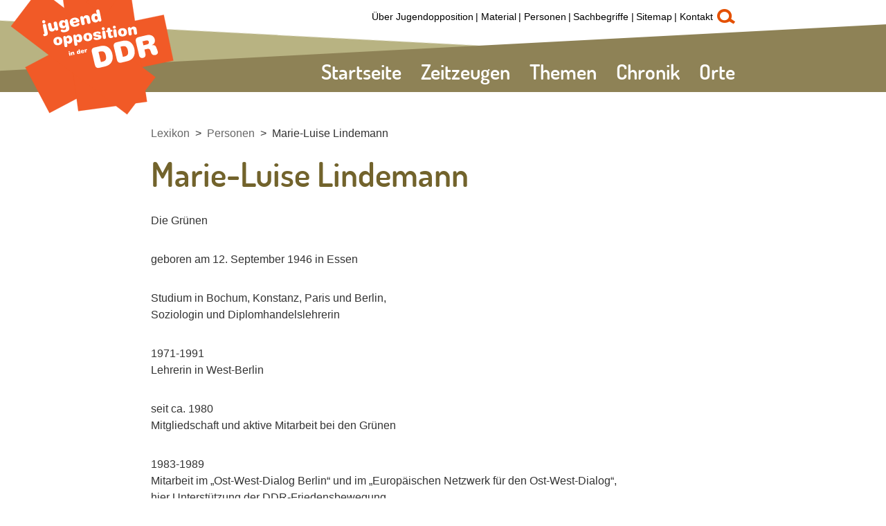

--- FILE ---
content_type: text/html; charset=utf-8
request_url: https://www.jugendopposition.de/lexikon/personen/148114/marie-luise-lindemann
body_size: 8586
content:
<!DOCTYPE html>
<html lang='de'>
<head>
    <meta charset='utf-8' />
    <title>Marie-Luise Lindemann | Jugendopposition in der DDR</title>
    <meta name='viewport' content='width=device-width, initial-scale=1' />
    <meta name='apple-mobile-web-app-title' content='' />
    <meta name='msapplication-TileImage' content='windows-icon.png' />
    <meta name='msapplication-TileColor' content='#4fca96' />
    <meta name='description' content='' />
    <meta name='keywords' content='' />
    <meta name='author' content='Bundeszentrale f&uuml;r politische Bildung' />
    <meta name='robots' content='all' />
    <meta name='revisit-after' content='1 day' />

    <link rel='shortcut icon' href='/favicon.ico' />
    <link rel='apple-touch-icon-precomposed' href='/apple-icon.png' />

<link type="text/css" rel="stylesheet" href="/sites/default/files/css/css_ta69gjRL0myKul_oy0BHy7WOmRjecvvko-q8NQ99isg.css?1768711096" media="all" />

<script type="text/javascript" src="/sites/default/files/js/js_Xf3xz9t-QY7ud3sZd2RVAmyd2zv0coCg8JkIj33rvqk.js?1768711096"></script>
<script type="text/javascript" src="/sites/default/files/js/js_lzljvXW_O98rBqSWMwogCpc_mHZKMdtofun4Hu_VbTY.js?1768711096"></script>
<script type="text/javascript" src="/sites/default/files/js/js_5-DbUrk3nbZJp2AU7UCuFrgC9CxCbsPEYuRHg8UUv-M.js?1768711096"></script>
<script type="text/javascript">
<!--//--><![CDATA[//><!--
jQuery.extend(Drupal.settings, {"basePath":"\/","pathPrefix":"","setHasJsCookie":0,"ajaxPageState":{"js":{"misc\/jquery.js?1768711096":1,"misc\/jquery.once.js?1768711096":1,"misc\/drupal.js?1768711096":1,"public:\/\/languages\/de_ljbDTsSNwowOk67T2yOlY0IuwAIt_JcZI8G-VKBTTYo.js?1768711096":1,"sites\/all\/themes\/bpb\/js\/jquery-1.9.1.min.js?1768711096":1,"sites\/all\/themes\/bpb\/js\/jquery-migrate-1.2.1.min.js?1768711096":1,"sites\/all\/themes\/bpb\/projekktor\/projekktor-1.3.09.js?1768711096":1},"css":{"sites\/all\/themes\/bpb\/css\/owl.carousel.css":1,"sites\/all\/themes\/bpb\/css\/maccaco\/projekktor.style.css":1,"sites\/all\/themes\/bpb\/css\/styles.css":1}}});
//--><!]]>
</script>
    <!--[if lt IE 9]>
        <script type='text/javascript' src='/sites/all/themes/bpb/js/html5shiv.js'></script>
    <![endif]-->

</head>

<body class='html' >
    <a name='top' style='position:absolute;left:0px !important;top:0px !important;'></a><a name='pagetop'></a>

        
<header>
	<div class='headerInner'>
		<nav>
			<ul class='navigationMain'>
                <li class="level-0">
                    <a class=" no-children " id="entry-2" href='/'>Startseite</a>
                </li>
                <li class="level-0">
                    <a class=" no-children " id="entry-3" href='/zeitzeugen/'>Zeitzeugen</a>
                </li>
                <li class="level-0">
                    <a class=" " id="entry-5" href='/themen/'>Themen</a>
                    <ul>
                        <li class='level-1'>
                            <a href='/themen/145305/freie-wahlen' id="entry-145305">
                                <img src='/cache/images/8/154178-1x1-miniteaser56x56.jpg?8B572' alt='Wahlplakat für den 15. Oktober 1950' />
                                Freie Wahlen!<span></span>                            </a>
                            <ul>
                                <li class='level-2'>
                                    <a href='/themen/145341/kontext' id="entry-145341">Kontext</a>
                                </li>
                                <li class='level-2'>
                                    <a href='/themen/145343/keine-wahl-die-volkskammerwahlen-von-1950' id="entry-145343">Keine Wahl – Volkskammerwahlen 1950</a>
                                </li>
                                <li class='level-2'>
                                    <a href='/themen/145344/jugend-nach-dem-krieg' id="entry-145344">Jugend nach dem Krieg</a>
                                </li>
                                <li class='level-2'>
                                    <a href='/themen/145420/der-deutsche-gulag' id="entry-145420">Der deutsche Gulag</a>
                                </li>
                                <li class='level-2'>
                                    <a href='/themen/145421/die-junge-gemeinde' id="entry-145421">Die Junge Gemeinde</a>
                                </li>
                                <li class='level-2'>
                                    <a href='/themen/145422/widerstand-der-berliner-falken' id="entry-145422">Widerstand der Berliner Falken</a>
                                </li>
                                <li class='level-2'>
                                    <a href='/themen/145427/kgu' id="entry-145427">KgU</a>
                                </li>
                                <li class='level-2'>
                                    <a href='/themen/145342/werdauer-oberschueler' id="entry-145342">Werdauer Oberschüler</a>
                                </li>
                                <li class='level-2'>
                                    <a href='/themen/145423/todesurteile-werder-havel' id="entry-145423">Todesurteile Werder/Havel</a>
                                </li>
                                <li class='level-2'>
                                    <a href='/themen/145347/studenten-im-widerstand' id="entry-145347">Studenten im Widerstand<span></span></a>
                                    <ul>
                                        <li class='level-3'>
                                            <a href='/themen/145428/gruendung-der-freien-universitaet' id="entry-145428">Gründung der Freien Universität</a>
                                        </li>
                                        <li class='level-3'>
                                            <a href='/themen/145346/studentenratswahlen-1947' id="entry-145346">Studentenratswahlen 1947</a>
                                        </li>
                                        <li class='level-3'>
                                            <a href='/themen/145429/widerstand-universitaet-halle' id="entry-145429">Widerstand Universität Halle</a>
                                        </li>
                                        <li class='level-3'>
                                            <a href='/themen/145430/widerstand-universitaet-leipzig' id="entry-145430">Widerstand Universität Leipzig</a>
                                        </li>
                                    </ul>
                                </li>
                                <li class='level-2'>
                                    <a href='/themen/145345/schueler-im-widerstand' id="entry-145345">Schüler im Widerstand<span></span></a>
                                    <ul>
                                        <li class='level-3'>
                                            <a href='/themen/145424/altenburger-oberschule' id="entry-145424">Altenburger Oberschule</a>
                                        </li>
                                        <li class='level-3'>
                                            <a href='/themen/145425/oberschueler-protest-in-guestrow' id="entry-145425">Oberschüler-Protest in Güstrow</a>
                                        </li>
                                        <li class='level-3'>
                                            <a href='/themen/145426/hermann-joseph-flade' id="entry-145426">Hermann Joseph Flade</a>
                                        </li>
                                    </ul>
                                </li>
                            </ul>
                        </li>
                        <li class='level-1'>
                            <a href='/themen/145306/volksaufstand' id="entry-145306">
                                <img src='/cache/images/1/151761-top-miniteaser56x56.jpg?245D3' alt='' />
                                Volksaufstand<span></span>                            </a>
                            <ul>
                                <li class='level-2'>
                                    <a href='/themen/145348/kontext' id="entry-145348">Kontext</a>
                                </li>
                                <li class='level-2'>
                                    <a href='/themen/145431/arbeiteralltag' id="entry-145431">Arbeiteralltag</a>
                                </li>
                                <li class='level-2'>
                                    <a href='/themen/145349/17-juni-1953' id="entry-145349">17. Juni 1953</a>
                                </li>
                                <li class='level-2'>
                                    <a href='/themen/145350/17-juni-1953-in-magdeburg' id="entry-145350">17. Juni 1953 in Magdeburg</a>
                                </li>
                                <li class='level-2'>
                                    <a href='/themen/145351/17-juni-1953-in-jena' id="entry-145351">17. Juni 1953 in Jena</a>
                                </li>
                                <li class='level-2'>
                                    <a href='/themen/145352/17-juni-1953-in-bitterfeld' id="entry-145352">17. Juni 1953 in Bitterfeld</a>
                                </li>
                                <li class='level-2'>
                                    <a href='/themen/145353/17-juni-1953-in-halle' id="entry-145353">17. Juni 1953 in Halle</a>
                                </li>
                                <li class='level-2'>
                                    <a href='/themen/145354/17-juni-1953-in-strausberg' id="entry-145354">17. Juni 1953 in Strausberg</a>
                                </li>
                                <li class='level-2'>
                                    <a href='/themen/145355/17-juni-1953-in-goerlitz' id="entry-145355">17. Juni 1953 in Görlitz</a>
                                </li>
                                <li class='level-2'>
                                    <a href='/themen/145432/aufstand-in-workuta' id="entry-145432">Aufstand in Workuta</a>
                                </li>
                                <li class='level-2'>
                                    <a href='/themen/145356/bis-zum-mauerbau' id="entry-145356">Bis zum Mauerbau<span></span></a>
                                    <ul>
                                        <li class='level-3'>
                                            <a href='/themen/145433/eisenberger-kreis' id="entry-145433">Eisenberger Kreis</a>
                                        </li>
                                        <li class='level-3'>
                                            <a href='/themen/145434/der-physikerball-an-der-uni-jena' id="entry-145434">Der Physikerball an der Uni Jena</a>
                                        </li>
                                        <li class='level-3'>
                                            <a href='/themen/145435/greifswalder-medizinstudentenstreik' id="entry-145435">Greifswalder Medizinstudentenstreik</a>
                                        </li>
                                        <li class='level-3'>
                                            <a href='/themen/145436/ungarische-forderungen-in-berlin' id="entry-145436">Ungarische Forderungen in Berlin</a>
                                        </li>
                                        <li class='level-3'>
                                            <a href='/themen/145437/fuenf-minuten-schweigen-fuer-ungarn' id="entry-145437">Fünf Minuten Schweigen für Ungarn</a>
                                        </li>
                                        <li class='level-3'>
                                            <a href='/themen/145438/jugendweihe' id="entry-145438">Jugendweihe</a>
                                        </li>
                                    </ul>
                                </li>
                            </ul>
                        </li>
                        <li class='level-1'>
                            <a href='/themen/145307/die-mauer-muss-weg' id="entry-145307">
                                <img src='/cache/images/6/151476-3x2-miniteaser56x56.jpg?16E78' alt='' />
                                Die Mauer muss weg!<span></span>                            </a>
                            <ul>
                                <li class='level-2'>
                                    <a href='/themen/145357/kontext' id="entry-145357">Kontext</a>
                                </li>
                                <li class='level-2'>
                                    <a href='/themen/145362/halbstarke' id="entry-145362">Halbstarke</a>
                                </li>
                                <li class='level-2'>
                                    <a href='/themen/145358/strausberger-schueler' id="entry-145358">Strausberger Schüler</a>
                                </li>
                                <li class='level-2'>
                                    <a href='/themen/145359/mauerbau' id="entry-145359">Mauerbau</a>
                                </li>
                                <li class='level-2'>
                                    <a href='/themen/145360/abstimmung-mit-den-fuessen' id="entry-145360">Abstimmung mit den Füßen<span></span></a>
                                    <ul>
                                        <li class='level-3'>
                                            <a href='/themen/145455/fluchthilfe' id="entry-145455">Fluchthilfe</a>
                                        </li>
                                        <li class='level-3'>
                                            <a href='/themen/145456/der-tunnel-57' id="entry-145456">Der Tunnel 57</a>
                                        </li>
                                    </ul>
                                </li>
                                <li class='level-2'>
                                    <a href='/themen/145361/nach-dem-mauerbau' id="entry-145361">Nach dem Mauerbau</a>
                                </li>
                                <li class='level-2'>
                                    <a href='/themen/145439/mit-dem-schiff-nach-bornholm' id="entry-145439">Mit dem Schiff nach Bornholm</a>
                                </li>
                                <li class='level-2'>
                                    <a href='/themen/145453/widerstand-in-jena' id="entry-145453">Widerstand in Jena</a>
                                </li>
                                <li class='level-2'>
                                    <a href='/themen/145452/das-loch-in-der-mauer' id="entry-145452">Das Loch in der Mauer</a>
                                </li>
                                <li class='level-2'>
                                    <a href='/themen/145454/oberschueler-protest-anklam' id="entry-145454">Oberschüler Protest Anklam</a>
                                </li>
                            </ul>
                        </li>
                        <li class='level-1'>
                            <a href='/themen/145308/haende-weg-von-prag' id="entry-145308">
                                <img src='/cache/images/7/151477-3x2-miniteaser56x56.jpg?D40FF' alt='' />
                                Hände weg von Prag!<span></span>                            </a>
                            <ul>
                                <li class='level-2'>
                                    <a href='/themen/145363/kontext' id="entry-145363">Kontext</a>
                                </li>
                                <li class='level-2'>
                                    <a href='/themen/145364/protest-in-halle' id="entry-145364">Protest in Halle</a>
                                </li>
                                <li class='level-2'>
                                    <a href='/themen/145365/prager-fruehling' id="entry-145365">Prager Frühling<span></span></a>
                                    <ul>
                                        <li class='level-3'>
                                            <a href='/themen/145440/reisen-in-die-cssr' id="entry-145440">Reisen in die CSSR</a>
                                        </li>
                                        <li class='level-3'>
                                            <a href='/themen/145441/einmarsch-des-warschauer-paktes' id="entry-145441">Einmarsch des Warschauer Paktes</a>
                                        </li>
                                    </ul>
                                </li>
                                <li class='level-2'>
                                    <a href='/themen/145366/reaktionen-in-der-ddr' id="entry-145366">Reaktionen in der DDR<span></span></a>
                                    <ul>
                                        <li class='level-3'>
                                            <a href='/themen/145442/schuelerinnen-in-frankfurt-oder' id="entry-145442">Schülerinnen in Frankfurt (Oder)</a>
                                        </li>
                                        <li class='level-3'>
                                            <a href='/themen/145443/proteste-in-berlin' id="entry-145443">Proteste in Berlin</a>
                                        </li>
                                        <li class='level-3'>
                                            <a href='/themen/145444/protestzug-durch-luebbenau' id="entry-145444">Protestzug durch Lübbenau</a>
                                        </li>
                                        <li class='level-3'>
                                            <a href='/themen/145445/ich-unterschreibe-nicht' id="entry-145445">Ich unterschreibe nicht!</a>
                                        </li>
                                    </ul>
                                </li>
                                <li class='level-2'>
                                    <a href='/themen/145367/langhaarige-beatfans-und-gammler' id="entry-145367">Langhaarige, Beatfans und Gammler<span></span></a>
                                    <ul>
                                        <li class='level-3'>
                                            <a href='/themen/145446/es-lebe-der-beat' id="entry-145446">Es lebe der Beat!</a>
                                        </li>
                                        <li class='level-3'>
                                            <a href='/themen/145447/die-rolling-stones-kommen' id="entry-145447">Die Rolling Stones kommen</a>
                                        </li>
                                    </ul>
                                </li>
                                <li class='level-2'>
                                    <a href='/themen/145368/befehlsverweigerung-in-der-nva' id="entry-145368">Befehlsverweigerung in der NVA</a>
                                </li>
                                <li class='level-2'>
                                    <a href='/themen/145369/wehrdienstverweigerung-in-der-ddr' id="entry-145369">Wehrdienstverweigerung in der DDR<span></span></a>
                                    <ul>
                                        <li class='level-3'>
                                            <a href='/themen/145448/bausoldaten' id="entry-145448">Bausoldaten</a>
                                        </li>
                                        <li class='level-3'>
                                            <a href='/themen/145449/totalverweigerer' id="entry-145449">Totalverweigerer</a>
                                        </li>
                                    </ul>
                                </li>
                            </ul>
                        </li>
                        <li class='level-1'>
                            <a href='/themen/145309/holt-biermann-zurueck' id="entry-145309">
                                <img src='/cache/images/8/151478-3x2-miniteaser56x56.jpg?363F5' alt='' />
                                Holt Biermann zurück!<span></span>                            </a>
                            <ul>
                                <li class='level-2'>
                                    <a href='/themen/145335/kontext' id="entry-145335">Kontext</a>
                                </li>
                                <li class='level-2'>
                                    <a href='/themen/145406/biermann-die-biografie' id="entry-145406">Biermann – die Biografie</a>
                                </li>
                                <li class='level-2'>
                                    <a href='/themen/145337/die-ausbuergerung-von-wolf-biermann' id="entry-145337">Die Ausbürgerung von Wolf Biermann</a>
                                </li>
                                <li class='level-2'>
                                    <a href='/themen/145336/proteste-in-jena' id="entry-145336">Proteste in Jena<span></span></a>
                                    <ul>
                                        <li class='level-3'>
                                            <a href='/themen/145383/die-aktion-der-jg-stadtmitte' id="entry-145383">Die Aktion der JG Stadtmitte</a>
                                        </li>
                                        <li class='level-3'>
                                            <a href='/themen/145384/bildungsverbot-fuer-protestierende' id="entry-145384">Bildungsverbot für Protestierende</a>
                                        </li>
                                    </ul>
                                </li>
                                <li class='level-2'>
                                    <a href='/themen/145340/jugendkultur' id="entry-145340">Jugendkultur<span></span></a>
                                    <ul>
                                        <li class='level-3'>
                                            <a href='/themen/145450/hippies-in-der-ddr' id="entry-145450">Hippies in der DDR</a>
                                        </li>
                                        <li class='level-3'>
                                            <a href='/themen/145451/die-x-weltfestspiele-1973' id="entry-145451">Die X. Weltfestspiele 1973</a>
                                        </li>
                                    </ul>
                                </li>
                                <li class='level-2'>
                                    <a href='/themen/145338/proteste-der-ddr-prominenz' id="entry-145338">Proteste der DDR-Prominenz<span></span></a>
                                    <ul>
                                        <li class='level-3'>
                                            <a href='/themen/145376/offener-brief-prominenter-kuenstler' id="entry-145376">Offener Brief prominenter Künstler</a>
                                        </li>
                                        <li class='level-3'>
                                            <a href='/themen/145377/robert-havemann' id="entry-145377">Robert Havemann</a>
                                        </li>
                                        <li class='level-3'>
                                            <a href='/themen/145378/stephan-hermlin' id="entry-145378">Stephan Hermlin</a>
                                        </li>
                                        <li class='level-3'>
                                            <a href='/themen/145379/jurek-becker' id="entry-145379">Jurek Becker</a>
                                        </li>
                                        <li class='level-3'>
                                            <a href='/themen/145380/manfred-krug' id="entry-145380">Manfred Krug</a>
                                        </li>
                                        <li class='level-3'>
                                            <a href='/themen/145381/bettina-wegner' id="entry-145381">Bettina Wegner</a>
                                        </li>
                                        <li class='level-3'>
                                            <a href='/themen/145382/fuchs-kunert-und-pannach' id="entry-145382">Fuchs, Kunert und Pannach</a>
                                        </li>
                                    </ul>
                                </li>
                                <li class='level-2'>
                                    <a href='/themen/145339/proteste-im-ganzen-land' id="entry-145339">Proteste im ganzen Land<span></span></a>
                                    <ul>
                                        <li class='level-3'>
                                            <a href='/themen/145370/aktionen-in-halle' id="entry-145370">Aktionen in Halle</a>
                                        </li>
                                        <li class='level-3'>
                                            <a href='/themen/145371/aktion-in-paaren' id="entry-145371">Aktion in Paaren</a>
                                        </li>
                                        <li class='level-3'>
                                            <a href='/themen/145372/aktion-in-zwickau' id="entry-145372">Aktion in Zwickau</a>
                                        </li>
                                        <li class='level-3'>
                                            <a href='/themen/145373/aktionen-in-berlin' id="entry-145373">Aktionen in Berlin</a>
                                        </li>
                                        <li class='level-3'>
                                            <a href='/themen/145374/aktionen-in-erfurt' id="entry-145374">Aktionen in Erfurt</a>
                                        </li>
                                        <li class='level-3'>
                                            <a href='/themen/145375/aktion-in-hennigsdorf' id="entry-145375">Aktion in Hennigsdorf</a>
                                        </li>
                                    </ul>
                                </li>
                            </ul>
                        </li>
                        <li class='level-1'>
                            <a href='/themen/145310/schwerter-zu-pflugscharen' id="entry-145310">
                                <img src='/cache/images/9/151479-3x2-miniteaser56x56.jpg?39FA1' alt='' />
                                Schwerter zu Pflugscharen!<span></span>                            </a>
                            <ul>
                                <li class='level-2'>
                                    <a href='/themen/145327/kontext' id="entry-145327">Kontext</a>
                                </li>
                                <li class='level-2'>
                                    <a href='/themen/145331/von-wegen-frieden' id="entry-145331">Von wegen Frieden</a>
                                </li>
                                <li class='level-2'>
                                    <a href='/themen/145332/friedensbewegung-in-der-ddr' id="entry-145332">Friedensbewegung in der DDR<span></span></a>
                                    <ul>
                                        <li class='level-3'>
                                            <a href='/themen/145409/persoenliche-friedensvertraege' id="entry-145409">Persönliche Friedensverträge</a>
                                        </li>
                                        <li class='level-3'>
                                            <a href='/themen/145410/friedensbewegung-in-berlin' id="entry-145410">Friedensbewegung in Berlin</a>
                                        </li>
                                        <li class='level-3'>
                                            <a href='/themen/145411/flugblatt-gegen-wehrdienstgesetz' id="entry-145411">Flugblatt gegen Wehrdienstgesetz</a>
                                        </li>
                                        <li class='level-3'>
                                            <a href='/themen/145412/fg-grosshennersdorf' id="entry-145412">FG Großhennersdorf</a>
                                        </li>
                                        <li class='level-3'>
                                            <a href='/themen/145413/dresden-und-die-gruppe-wolfspelz' id="entry-145413">Dresden und die Gruppe Wolfspelz</a>
                                        </li>
                                        <li class='level-3'>
                                            <a href='/themen/145333/solidaritaet-mit-der-friedensbewegung' id="entry-145333">Solidarität mit der Friedensbewegung</a>
                                        </li>
                                        <li class='level-3'>
                                            <a href='/themen/145385/die-gruenen' id="entry-145385">Die Grünen</a>
                                        </li>
                                        <li class='level-3'>
                                            <a href='/themen/145386/amnesty-international-und-die-ddr' id="entry-145386">Amnesty International und die DDR</a>
                                        </li>
                                    </ul>
                                </li>
                                <li class='level-2'>
                                    <a href='/themen/145328/friedensgemeinschaft-jena' id="entry-145328">Friedensgemeinschaft Jena<span></span></a>
                                    <ul>
                                        <li class='level-3'>
                                            <a href='/themen/145387/aktion-gegenschlag' id="entry-145387">Aktion "Gegenschlag"</a>
                                        </li>
                                        <li class='level-3'>
                                            <a href='/themen/145388/schuelerreaktionen-in-jena' id="entry-145388">Schülerreaktionen in Jena</a>
                                        </li>
                                        <li class='level-3'>
                                            <a href='/themen/145329/oppositionelle-szene-jena' id="entry-145329">Oppositionelle Szene Jena</a>
                                        </li>
                                    </ul>
                                </li>
                                <li class='level-2'>
                                    <a href='/themen/145330/der-fall-matthias-domaschk' id="entry-145330">Der Fall Matthias Domaschk<span></span></a>
                                    <ul>
                                        <li class='level-3'>
                                            <a href='/themen/145407/biografie-matthias-domaschk' id="entry-145407">Biografie Matthias Domaschk</a>
                                        </li>
                                        <li class='level-3'>
                                            <a href='/themen/145408/aktionen-nach-domaschks-tod' id="entry-145408">Aktionen nach Domaschks Tod</a>
                                        </li>
                                    </ul>
                                </li>
                                <li class='level-2'>
                                    <a href='/themen/145334/too-much-future-punk-in-der-ddr' id="entry-145334">Too much future – Punk in der DDR<span></span></a>
                                    <ul>
                                        <li class='level-3'>
                                            <a href='/themen/145419/pogo-in-ost-berlin' id="entry-145419">Pogo in Ost-Berlin</a>
                                        </li>
                                    </ul>
                                </li>
                            </ul>
                        </li>
                        <li class='level-1'>
                            <a href='/themen/145311/menschenrechte' id="entry-145311">
                                <img src='/cache/images/0/151480-3x2-miniteaser56x56.jpg?FFCA6' alt='' />
                                Menschenrechte<span></span>                            </a>
                            <ul>
                                <li class='level-2'>
                                    <a href='/themen/145320/kontext' id="entry-145320">Kontext</a>
                                </li>
                                <li class='level-2'>
                                    <a href='/themen/145321/umwelt-bibliothek' id="entry-145321">Umwelt-Bibliothek<span></span></a>
                                    <ul>
                                        <li class='level-3'>
                                            <a href='/themen/145394/mfs-aktion-gegen-die-ub' id="entry-145394">MfS-Aktion gegen die UB</a>
                                        </li>
                                        <li class='level-3'>
                                            <a href='/themen/145457/solidarisierung-mit-der-ub' id="entry-145457">Solidarisierung mit der UB</a>
                                        </li>
                                        <li class='level-3'>
                                            <a href='/themen/145395/carlo-jordan' id="entry-145395">Carlo Jordan</a>
                                        </li>
                                        <li class='level-3'>
                                            <a href='/themen/145396/wolfgang-rueddenklau' id="entry-145396">Wolfgang Rüddenklau</a>
                                        </li>
                                    </ul>
                                </li>
                                <li class='level-2'>
                                    <a href='/themen/145322/umwelt-frieden-und-menschenrechte' id="entry-145322">Umwelt, Frieden und Menschenrechte<span></span></a>
                                    <ul>
                                        <li class='level-3'>
                                            <a href='/themen/145389/ddr-umweltbewegung' id="entry-145389">DDR-Umweltbewegung</a>
                                        </li>
                                        <li class='level-3'>
                                            <a href='/themen/145390/olof-palme-friedensmarsch' id="entry-145390">Olof-Palme-Friedensmarsch</a>
                                        </li>
                                        <li class='level-3'>
                                            <a href='/themen/145391/ereignisse-an-der-ossietzky-schule' id="entry-145391">Ereignisse an der Ossietzky-Schule</a>
                                        </li>
                                        <li class='level-3'>
                                            <a href='/themen/145392/luxemburg-liebknecht-demonstration' id="entry-145392">Luxemburg-Liebknecht-Demonstration</a>
                                        </li>
                                        <li class='level-3'>
                                            <a href='/themen/145393/initiative-frieden-und-menschenrechte' id="entry-145393">Initiative Frieden und Menschenrechte</a>
                                        </li>
                                    </ul>
                                </li>
                                <li class='level-2'>
                                    <a href='/themen/145323/kirche-und-opposition' id="entry-145323">Kirche und Opposition<span></span></a>
                                    <ul>
                                        <li class='level-3'>
                                            <a href='/themen/145405/kirche-von-unten' id="entry-145405">Kirche von Unten</a>
                                        </li>
                                    </ul>
                                </li>
                                <li class='level-2'>
                                    <a href='/themen/145324/alternative-jugendkultur-in-der-ddr' id="entry-145324">Alternative Jugendkultur in der DDR<span></span></a>
                                    <ul>
                                        <li class='level-3'>
                                            <a href='/themen/145416/illegale-reisen-durch-die-udssr' id="entry-145416">Illegale Reisen durch die UdSSR</a>
                                        </li>
                                        <li class='level-3'>
                                            <a href='/themen/145417/hiphop-in-der-ddr' id="entry-145417">HipHop in der DDR</a>
                                        </li>
                                        <li class='level-3'>
                                            <a href='/themen/145469/breakdance-beats-und-rap' id="entry-145469">Breakdance, Beats und Rap</a>
                                        </li>
                                        <li class='level-3'>
                                            <a href='/themen/145418/wohnungsbesetzungen-ost-berlin' id="entry-145418">Wohnungsbesetzungen Ost-Berlin</a>
                                        </li>
                                    </ul>
                                </li>
                                <li class='level-2'>
                                    <a href='/themen/145325/der-weg-an-die-oeffentlichkeit' id="entry-145325">Der Weg an die Öffentlichkeit<span></span></a>
                                    <ul>
                                        <li class='level-3'>
                                            <a href='/themen/145414/radio-glasnost' id="entry-145414">Radio Glasnost</a>
                                        </li>
                                        <li class='level-3'>
                                            <a href='/themen/145415/samisdat' id="entry-145415">Samisdat</a>
                                        </li>
                                        <li class='level-3'>
                                            <a href='/themen/145466/grenzfall' id="entry-145466">grenzfall</a>
                                        </li>
                                        <li class='level-3'>
                                            <a href='/themen/145467/umweltblaetter' id="entry-145467">Umweltblätter</a>
                                        </li>
                                        <li class='level-3'>
                                            <a href='/themen/145468/lausitzbotin' id="entry-145468">Lausitzbotin</a>
                                        </li>
                                    </ul>
                                </li>
                                <li class='level-2'>
                                    <a href='/themen/145326/sputnik-verbot' id="entry-145326">Sputnik-Verbot</a>
                                </li>
                            </ul>
                        </li>
                        <li class='level-1'>
                            <a href='/themen/145312/revolution' id="entry-145312">
                                <img src='/cache/images/1/151481-3x2-miniteaser56x56.jpg?8BC80' alt='' />
                                Revolution<span></span>                            </a>
                            <ul>
                                <li class='level-2'>
                                    <a href='/themen/145313/kontext' id="entry-145313">Kontext</a>
                                </li>
                                <li class='level-2'>
                                    <a href='/themen/145317/ausreisewelle' id="entry-145317">Ausreisewelle<span></span></a>
                                    <ul>
                                        <li class='level-3'>
                                            <a href='/themen/145401/verweigerung-der-reiseerlaubnis' id="entry-145401">Verweigerung der Reiseerlaubnis</a>
                                        </li>
                                        <li class='level-3'>
                                            <a href='/themen/145402/weisser-kreis-jena' id="entry-145402">Weißer Kreis Jena</a>
                                        </li>
                                    </ul>
                                </li>
                                <li class='level-2'>
                                    <a href='/themen/145316/oppositionszentrum-leipzig' id="entry-145316">Oppositionszentrum Leipzig<span></span></a>
                                    <ul>
                                        <li class='level-3'>
                                            <a href='/themen/145465/montagsdemonstrationen' id="entry-145465">Montagsdemonstrationen</a>
                                        </li>
                                        <li class='level-3'>
                                            <a href='/themen/154324/leipziger-basisgruppen' id="entry-154324">Leipziger Basisgruppen</a>
                                        </li>
                                    </ul>
                                </li>
                                <li class='level-2'>
                                    <a href='/themen/herbst89/' id="entry-145318">Herbst 89<span></span></a>
                                    <ul>
                                        <li class='level-3'>
                                            <a href='/themen/herbst89/145314/proteste-gegen-den-wahlbetrug' id="entry-145314">Proteste gegen den Wahlbetrug</a>
                                        </li>
                                        <li class='level-3'>
                                            <a href='/themen/herbst89/145315/die-chinesische-loesung' id="entry-145315">Die Chinesische Lösung</a>
                                        </li>
                                        <li class='level-3'>
                                            <a href='/themen/herbst89/145459/7-oktober-1989-40-jahre-ddr' id="entry-145459">7. Oktober 1989 - 40 Jahre DDR</a>
                                        </li>
                                        <li class='level-3'>
                                            <a href='/themen/herbst89/145460/40-quark-schein' id="entry-145460">40-Quark-Schein</a>
                                        </li>
                                        <li class='level-3'>
                                            <a href='/themen/herbst89/145462/demos-am-7-8-oktober-in-berlin' id="entry-145462">Demos am 7./8. Oktober in Berlin</a>
                                        </li>
                                        <li class='level-3'>
                                            <a href='/themen/herbst89/145461/mahnwache-gethsemanekirche' id="entry-145461">Mahnwache Gethsemanekirche</a>
                                        </li>
                                        <li class='level-3'>
                                            <a href='/themen/herbst89/145463/gedaechtnisprotokolle' id="entry-145463">Gedächtnisprotokolle</a>
                                        </li>
                                        <li class='level-3'>
                                            <a href='/themen/herbst89/145458/7-oktober-1989-plauen' id="entry-145458">7. Oktober 1989 Plauen</a>
                                        </li>
                                        <li class='level-3'>
                                            <a href='/themen/herbst89/145399/demonstrationen-in-der-ganzen-ddr' id="entry-145399">Demonstrationen in der ganzen DDR</a>
                                        </li>
                                        <li class='level-3'>
                                            <a href='/themen/herbst89/145464/4-november-1989' id="entry-145464">4. November 1989</a>
                                        </li>
                                        <li class='level-3'>
                                            <a href='/themen/herbst89/145400/mauerfall' id="entry-145400">Mauerfall</a>
                                        </li>
                                    </ul>
                                </li>
                                <li class='level-2'>
                                    <a href='/themen/145319/formierung-der-buergerbewegung' id="entry-145319">Formierung der Bürgerbewegung</a>
                                </li>
                                <li class='level-2'>
                                    <a href='/themen/145403/runde-tische' id="entry-145403">Runde Tische</a>
                                </li>
                                <li class='level-2'>
                                    <a href='/themen/145404/das-ende-der-staatssicherheit' id="entry-145404">Das Ende der Staatssicherheit</a>
                                </li>
                                <li class='level-2'>
                                    <a href='/themen/154362/die-akten-gehoeren-uns' id="entry-154362">„Die Akten gehören uns!“</a>
                                </li>
                            </ul>
                        </li>
                    </ul>
                </li>
                <li class="level-0">
                    <a class=" no-children " id="entry-142038" href='/chronik/'>Chronik</a>
                </li>
                <li class="level-0">
                    <a class=" no-children " id="entry-151762" href='/Orte/'>Orte</a>
                </li>
            </ul>
        </nav>
		<nav>
			<ul class='navigationTop'>
                <li>
                    <a href='/ueber-jugendopposition/'>Über Jugendopposition</a>
                </li>
                <li>
                    <a href='/material/'>Material</a>
                </li>
                <li>
                    <a href='/lexikon/personen/'>Personen</a>
                </li>
                <li>
                    <a href='/lexikon/sachbegriffe/'>Sachbegriffe</a>
                </li>
                <li>
                    <a href='/sitemap/'>Sitemap</a>
                </li>
                <li>
                    <a href='/kontakt/'>Kontakt</a>
                </li>
			</ul>
		</nav>
		<a href='/149285/volltextsuche' class='search'>d</a>
		
	</div>
	<div class='overlayBox'>
		<div class='overlayBoxInner'>
			<div class='overlayBoxWhite'>
				<div class='overlayBoxInner'></div>
			</div>
		</div>
	</div>
	<div style="clear:both;"></div>
</header>
<a href='/' class='logo'></a>
<!-- cachetime[inc_navi] 1768709539-18.01.2026 05:12:19//-->
        <div style="clear:both"></div>

        <div class="main">
            <nav>
                <ul class="breadcrumb">
                    <li><a href="/lexikon/">Lexikon</a></li>
                    <li><a href="/lexikon/personen/">Personen</a></li>
                    <li><a href="/lexikon/personen/148114/marie-luise-lindemann">Marie-Luise Lindemann</a></li>
                </ul>
            </nav>
  <!--<div class="region region-content">//-->
    <!--<div id="block-system-main" class="block block-system first last odd">//-->

      
  <!--<div class="content">//-->
    <div style="clear:both"></div>
<script type="text/javascript">
$( document ).ready(function() {
    /**
     * Auf das Carussel warten, da die Bilder durch das nachladen die Hoehe aedern
     * Dies beieinflusst die Positionierung
     */
	var owl = $('.owlCarousel:not(".owlCarousel--threeCols, .owlCarousel--mockup")');
	if (owl) {
    	owl.on('initialized.owl.carousel',function(event) {
            if ($(location).attr('hash')) {
                hashString = $(location).attr('hash');
                $('html, body').animate({
                    scrollTop: $(hashString).offset().top
                }, 1000);
            };
        });
    } else {
        if ($(location).attr('hash')) {
            hashString = $(location).attr('hash');
            $('html, body').animate({
                scrollTop: $(hashString).offset().top
            }, 500);
        };
    }
});
</script>    
        <section>
            <a name='top'></a>
            <a name='pagetop'></a>
            <h1>Marie-Luise Lindemann</h1>
            <p>Die Grünen</p>
        </section>
        <section>
            <p>geboren am 12. September 1946 in Essen</p>
            <p>Studium in Bochum, Konstanz, Paris und Berlin,<br/>Soziologin und Diplomhandelslehrerin</p>
            <p>1971-1991 <br/>Lehrerin in West-Berlin</p>
            <p>seit ca. 1980<br/>Mitgliedschaft und aktive Mitarbeit bei den Grünen</p>
            <p>1983-1989<br/>Mitarbeit im „Ost-West-Dialog Berlin“ und im „Europäischen Netzwerk für den Ost-West-Dialog“,<br/>hier Unterstützung der DDR-Friedensbewegung</p>
            <p>Seit 1991<br/>Referentin im Bildungsministerium Brandenburg, Potsdam</p>
        </section>
  <!--</div>//-->

<!--</div>//--><!-- /.block -->
  <!--</div>//--><!-- /.region -->
                <br style='clear:both;' />
                <div class='site-options text-right'>
                    <a href="https://twitter.com/intent/tweet?text=Marie-Luise Lindemann&url=http://www.jugendopposition.de/lexikon/personen/148114/marie-luise-lindemann" target="_blank">
                        <i class="icon icon-twitter"></i> auf Twitter teilen
                    </a>
                    <a href="https://www.facebook.com/sharer/sharer.php?u=http://www.jugendopposition.de/lexikon/personen/148114/marie-luise-lindemann" target="_blank">
                        <i class="icon icon-facebook"></i> auf Facebook teilen
                    </a>
                    <a href='/lexikon/personen/148114/marie-luise-lindemann?kommentieren=1' rel='nofollow'><i class='icon icon-comment'></i> Kommentieren</a>
                    <a href='javascript:print();'><i class='icon icon-print'></i> Drucken</a>
                    <a href='mailto:?subject=Linkempfehlung%20auf%20Jugendopposition.de&body=Folgender%20Artikel%20auf%20www.jugendopposition.de%20wird%20Ihnen%20empfohlen%3A%0A%0AMarie-Luise%20Lindemann%0A%0Ahttps%3A%2F%2Fwww.jugendopposition.de%2Flexikon%2Fpersonen%2F148114%2Fmarie-luise-lindemann'><i class='icon icon-mail'></i> Artikel versenden</a>
                </div>
        </div><!-- END CONTENT -->
    <footer>
        <div class='footerBottom'>
            <div class='footerBottomInner'>
                <nav>
                    <ul>
                        <li>
                            <a href='/ueber-jugendopposition/'>Über Jugendopposition</a>
                        </li>
                        <li>
                            <a href='/material/'>Material</a>
                        </li>
                        <li>
                            <a href='/lexikon/'>Lexikon</a>
                        </li>
                        <li>
                            <a href='/impressum/'>Impressum</a>
                        </li>
                        <li>
                            <a href='/kontakt/'>Kontakt</a>
                        </li>
                    </ul>
                </nav>
                <div class='logos'>
                    <div>
                        <img src='/sites/all/themes/bpb/images/bpb.png' alt=''>
                    </div>
                    <div>
                        <img src='/sites/all/themes/bpb/images/rhg_202207.png' alt=''>
                    </div>
                    <div class="print">
                        <img alt="" src="/sites/all/themes/bpb/images/bpb_black.png">
                    </div>
                    <div class="print">
                        <img alt="" src="/sites/all/themes/bpb/images/haveman_black.png">
                    </div>
                </div>
            </div>
        </div>
        <svg class='footerTopTriangle' viewBox='0 0 25 25' preserveAspectRatio='none'>
            <polyline points='0,0  25,14 25,25 0,25' fill='#b8b382' id='top'></polyline>
        </svg>
        <svg class='footerTopTriangleBottom' viewBox='0 0 25 25' preserveAspectRatio='none'>
            <polyline points='0,0  25,0 0,25' fill='#b8b382' id='top2'></polyline>
        </svg>
    </footer>
    <!-- cachetime[inc_footer_uebersicht] 1768707991-18.01.2026 04:46:31//-->
    
    <script src='/sites/all/themes/bpb/js/owl.carousel.2.0.0.js?1768711096'></script>
    <script src='/sites/all/themes/bpb/js/imagesloaded.pkgd.min.js?1768711096'></script>
    <script src='/sites/all/themes/bpb/js/jquery-listnav.min.js?1768711096'></script>
    <script src='/sites/all/themes/bpb/js/jquery.slicknav.min.js?1768711096'></script>
    <script src='/sites/all/themes/bpb/js/global.js?1768711096'></script>
<!-- Piwik -->
<script type="text/javascript">
  var _paq = _paq || [];
  _paq.push(["setDomains", ["*.www.jugendopposition.de","*.jugendopposition.de","*.www2.jugendopposition.de","*.www.jugendopposition.de"]]);
  _paq.push(['trackPageView']);
  _paq.push(['enableLinkTracking']);
  (function() {
    var u="https://piwik.bpb.de/";
    _paq.push(['setTrackerUrl', u+'piwik.php']);
    _paq.push(['setSiteId', '17']);
    var d=document, g=d.createElement('script'), s=d.getElementsByTagName('script')[0];
    g.type='text/javascript'; g.async=true; g.defer=true; g.src=u+'piwik.js'; s.parentNode.insertBefore(g,s);
  })();
</script>
<noscript><p><img src="https://piwik.bpb.de/piwik.php?idsite=17" style="border:0;" alt="" /></p></noscript>
<!-- End Piwik Code -->

</body>
</html>


--- FILE ---
content_type: text/css
request_url: https://www.jugendopposition.de/sites/default/files/css/css_ta69gjRL0myKul_oy0BHy7WOmRjecvvko-q8NQ99isg.css?1768711096
body_size: 14470
content:
.owl-carousel .animated{-webkit-animation-duration:1000ms;animation-duration:1000ms;-webkit-animation-fill-mode:both;animation-fill-mode:both;}.owl-carousel .owl-animated-in{z-index:0;}.owl-carousel .owl-animated-out{z-index:1;}.owl-carousel .fadeOut{-webkit-animation-name:fadeOut;animation-name:fadeOut;}@-webkit-keyframes fadeOut{0%{opacity:1;}100%{opacity:0;}}@keyframes fadeOut{0%{opacity:1;}100%{opacity:0;}}.owl-height{-webkit-transition:height 500ms ease-in-out;-moz-transition:height 500ms ease-in-out;-ms-transition:height 500ms ease-in-out;-o-transition:height 500ms ease-in-out;transition:height 500ms ease-in-out;}.owl-carousel{display:none;width:100%;-webkit-tap-highlight-color:transparent;position:relative;z-index:1;}.owl-carousel .owl-stage{position:relative;-ms-touch-action:pan-Y;}.owl-carousel .owl-stage:after{content:".";display:block;clear:both;visibility:hidden;line-height:0;height:0;}.owl-carousel .owl-stage-outer{position:relative;overflow:hidden;-webkit-transform:translate3d(0px,0px,0px);}.owl-carousel .owl-controls .owl-nav .owl-prev,.owl-carousel .owl-controls .owl-nav .owl-next,.owl-carousel .owl-controls .owl-dot{cursor:pointer;cursor:hand;-webkit-user-select:none;-khtml-user-select:none;-moz-user-select:none;-ms-user-select:none;user-select:none;}.owl-carousel.owl-loaded{display:block;}.owl-carousel.owl-loading{opacity:0;display:block;}.owl-carousel.owl-hidden{opacity:0;}.owl-carousel .owl-refresh .owl-item{display:none;}.owl-carousel .owl-item{position:relative;min-height:1px;float:left;-webkit-tap-highlight-color:transparent;-webkit-touch-callout:none;-webkit-user-select:none;-moz-user-select:none;-ms-user-select:none;user-select:none;}.owl-carousel .owl-item img{display:block;width:100%;-webkit-transform-style:preserve-3d;}.owl-carousel.owl-text-select-on .owl-item{-webkit-user-select:auto;-moz-user-select:auto;-ms-user-select:auto;user-select:auto;}.owl-carousel .owl-grab{cursor:move;cursor:-webkit-grab;cursor:-o-grab;cursor:-ms-grab;cursor:grab;}.owl-carousel.owl-rtl{direction:rtl;}.owl-carousel.owl-rtl .owl-item{float:right;}.no-js .owl-carousel{display:block;}.owl-carousel .owl-item .owl-lazy{opacity:0;-webkit-transition:opacity 400ms ease;-moz-transition:opacity 400ms ease;-ms-transition:opacity 400ms ease;-o-transition:opacity 400ms ease;transition:opacity 400ms ease;}.owl-carousel .owl-item img{transform-style:preserve-3d;}.owl-carousel .owl-video-wrapper{position:relative;height:100%;background:#000;}.owl-carousel .owl-video-play-icon{position:absolute;height:80px;width:80px;left:50%;top:50%;margin-left:-40px;margin-top:-40px;background:url(/sites/all/themes/bpb/css/owl.video.play.png) no-repeat;cursor:pointer;z-index:1;-webkit-backface-visibility:hidden;-webkit-transition:scale 100ms ease;-moz-transition:scale 100ms ease;-ms-transition:scale 100ms ease;-o-transition:scale 100ms ease;transition:scale 100ms ease;}.owl-carousel .owl-video-play-icon:hover{-webkit-transition:scale(1.3,1.3);-moz-transition:scale(1.3,1.3);-ms-transition:scale(1.3,1.3);-o-transition:scale(1.3,1.3);transition:scale(1.3,1.3);}.owl-carousel .owl-video-playing .owl-video-tn,.owl-carousel .owl-video-playing .owl-video-play-icon{display:none;}.owl-carousel .owl-video-tn{opacity:0;height:100%;background-position:center center;background-repeat:no-repeat;-webkit-background-size:contain;-moz-background-size:contain;-o-background-size:contain;background-size:contain;-webkit-transition:opacity 400ms ease;-moz-transition:opacity 400ms ease;-ms-transition:opacity 400ms ease;-o-transition:opacity 400ms ease;transition:opacity 400ms ease;}.owl-carousel .owl-video-frame{position:relative;z-index:1;}div.owl-item.active img .carouselImages{opacity:1 !important;text-transform:uppercase !important;}.owl-item.active{background-color:white;}.owl-item.active img{opacity:1 !important;}
.projekktor{background-color:#000;font-family:'Lucida Grande','Trebuchet MS',Arial,Sans-Serif;font-size:12px;font-weight:bold;text-transform:uppercase;padding:0;display:block;position:relative;overflow:hidden;width:400px;}.pptestcard{background:url(/sites/all/themes/bpb/css/maccaco/noise.gif) center center repeat;width:100%;height:100%;color:#fff;font-size:18px;overflow:hidden;}.pptestcard p{background-color:#3b393e;width:60%;margin:auto;line-height:25px;position:relative;top:25%;padding:10px;border:5px solid #000;text-align:center;}.ppdisplay{background-color:#000;position:relative !important;top:0;left:0;width:100%;height:100%;margin:0;padding:0;}.ppdisplay .inactive,.ppstart.inactive,.ppbuffering.inactive{display:none;}.ppstart{position:absolute;top:40%;left:0;right:0;margin-left:auto;margin-right:auto;cursor:pointer;height:120px;width:125px;display:block;padding:0px;background:url(/sites/all/themes/bpb/css/maccaco/start.png) no-repeat left top transparent;background-size:cover;}@media (max-width:30rem){.ppstart{width:50px;height:48px;}}.ppbuffering{position:absolute;left:50%;bottom:50%;margin-left:-45px;margin-bottom:-38px;display:block;z-index:9010;padding:0px;background:url(/sites/all/themes/bpb/css/maccaco/buffering.gif) no-repeat center center #000;height:84px;width:84px;-moz-border-radius:15px;-webkit-border-radius:15px;border-radius:15px;}.ppcontrols{position:absolute;bottom:0;right:0;display:block;width:100%;height:41px;background:#2e2d2d;background:-moz-linear-gradient(top,#2e2d2d 0%,#0f0e0e 100%);background:-webkit-gradient(linear,left top,left bottom,color-stop(0%,#2e2d2d),color-stop(100%,#0f0e0e));background:-webkit-linear-gradient(top,#2e2d2d 0%,#0f0e0e 100%);background:-o-linear-gradient(top,#2e2d2d 0%,#0f0e0e 100%);background:-ms-linear-gradient(top,#2e2d2d 0%,#0f0e0e 100%);background:linear-gradient(to bottom,#2e2d2d 0%,#0f0e0e 100%);filter:progid:DXImageTransform.Microsoft.gradient(startColorstr='#2e2d2d',endColorstr='#0f0e0e',GradientType=0);border-style:solid;border-color:#413e3e;border-width:1px 0;padding:0;margin:0;}.ppcontrols .active{display:block;}.ppcontrols .inactive{display:none;}.projekktor.notransitions .ppcontrols.active{display:block;}.projekktor.notransitions .ppcontrols.inactive{display:none;}.ppcontrols.active{filter:alpha(opacity=100);-moz-opacity:1;-khtml-opacity:1;opacity:1;-webkit-backface-visibility:hidden;-webkit-transform:translate3d(0,0,0);-webkit-transition:opacity 0.1s linear;-moz-transition:opacity 0.1s linear;-o-transition:opacity 0.1s linear;transition:opacity 0.1s linear;}.ppcontrols.inactive{filter:alpha(opacity=0);-moz-opacity:0;-khtml-opacity:0;opacity:0;filter:alpha(opacity=0);-webkit-backface-visibility:hidden;-webkit-transform:translate3d(0,0,0);-webkit-transition:opacity 0.5s linear;-moz-transition:opacity 0.5s linear;-o-transition:opacity 0.5s linear;transition:opacity 0.5s linear;}.ppcontrols ul{list-style-type:none;}.ppcontrols ul.left{position:relative;top:0;left:0;padding:0;margin:0;}.ppcontrols ul.right{position:relative;top:0;right:0;padding:0;margin:0;}.ppcontrols ul.bottom{position:relative;top:31px;left:0;padding:0;margin:0;}.ppcontrols ul.left li{float:left;position:relative;}.ppcontrols ul.right li{float:right;position:relative;}.ppplay,.pppause{background:url(/sites/all/themes/bpb/css/maccaco/maccaco.png) no-repeat left top transparent;width:30px;height:30px;cursor:pointer;border-right:1px solid #000;}.ppplay:hover{background:url(/sites/all/themes/bpb/css/maccaco/maccaco.png) no-repeat left -35px transparent;}.ppplay:active{background:url(/sites/all/themes/bpb/css/maccaco/maccaco.png) no-repeat left -36px transparent;}.pppause{background:url(/sites/all/themes/bpb/css/maccaco/maccaco.png) no-repeat left -70px transparent;}.pppause:hover{background:url(/sites/all/themes/bpb/css/maccaco/maccaco.png) no-repeat left -105px transparent;}.pppause:active{background:url(/sites/all/themes/bpb/css/maccaco/maccaco.png) no-repeat left -106px transparent;}.projekktor.audio .ppfsenter,.projekktor.audio .ppfsexit{display:none;}.ppfsenter,.ppfsexit{width:30px;height:30px;background:url(/sites/all/themes/bpb/css/maccaco/maccaco.png) no-repeat right top transparent;cursor:pointer;border-left:1px solid #413e3e;}.ppfsenter:hover{background:url(/sites/all/themes/bpb/css/maccaco/maccaco.png) no-repeat right -35px transparent;}.ppfsenter:active{background:url(/sites/all/themes/bpb/css/maccaco/maccaco.png) no-repeat right -36px transparent;}.ppfsexit{background:url(/sites/all/themes/bpb/css/maccaco/maccaco.png) no-repeat right -70px transparent;}.ppfsexit:hover{background:url(/sites/all/themes/bpb/css/maccaco/maccaco.png) no-repeat right -105px transparent;}.ppfsexit:active{background:url(/sites/all/themes/bpb/css/maccaco/maccaco.png) no-repeat right -106px transparent;}.ppvmax{width:30px;height:30px;border-right:1px solid #000;border-left:none;background:url(/sites/all/themes/bpb/css/maccaco/maccaco.png) no-repeat -842px top transparent;}.ppvmax:hover{background:url(/sites/all/themes/bpb/css/maccaco/maccaco.png) no-repeat -842px -35px transparent;}.ppvmax:active{background:url(/sites/all/themes/bpb/css/maccaco/maccaco.png) no-repeat -842px -36px transparent;}.ppmute{width:29px;height:30px;border-left:1px solid #413e3e;background:url(/sites/all/themes/bpb/css/maccaco/maccaco.png) no-repeat -750px top transparent;}.ppmute:hover{background:url(/sites/all/themes/bpb/css/maccaco/maccaco.png) no-repeat -750px -35px transparent;}.ppmute:active{background:url(/sites/all/themes/bpb/css/maccaco/maccaco.png) no-repeat -750px -36px transparent;}.ppvslider{margin:13px 5px;height:16px;width:60px;background:url(/sites/all/themes/bpb/css/maccaco/maccaco.png) no-repeat -781px -13px transparent;}.ppvmarker{position:relative;right:0;left:0;height:6px;width:100%;background:url(/sites/all/themes/bpb/css/maccaco/maccaco.png) no-repeat -634px -13px transparent;}.ppvknob{cursor:pointer;z-index:201;position:relative;background:url(/sites/all/themes/bpb/css/maccaco/maccaco.png) no-repeat -699px -10px transparent;top:-9px;left:0;width:6px;height:20px;padding:0;}.pptimeleft{color:#fff;width:130px;line-height:30px;height:30px;border-left:1px solid #413e3e;border-right:1px solid #000;text-align:center;overflow:hidden;}.pploquality,.pphiquality{background:url(/sites/all/themes/bpb/css/maccaco/maccaco.png) no-repeat -60px -72px transparent;width:30px;height:30px;cursor:pointer;border-left:1px solid #413e3e;border-right:1px solid #000;}.pphiquality:hover{background:url(/sites/all/themes/bpb/css/maccaco/maccaco.png) no-repeat -32px -106px transparent;}.pploquality{background:url(/sites/all/themes/bpb/css/maccaco/maccaco.png) no-repeat -32px -72px transparent;}.pploquality:hover{background:url(/sites/all/themes/bpb/css/maccaco/maccaco.png) no-repeat -32px -106px transparent;}.pphiquality:active,.pploquality:active{background:url(/sites/all/themes/bpb/css/maccaco/maccaco.png) no-repeat -32px -105px transparent;}.ppnext,.ppprev{display:block;background:url(/sites/all/themes/bpb/css/maccaco/maccaco.png) no-repeat -59px top transparent;width:30px;height:30px;cursor:pointer;border-left:1px solid #413e3e;border-right:1px solid #000;}.ppnext{border-right:none;}.ppnext:hover{background:url(/sites/all/themes/bpb/css/maccaco/maccaco.png) no-repeat -59px -35px transparent;}.ppnext:active{background:url(/sites/all/themes/bpb/css/maccaco/maccaco.png) no-repeat -59px -36px transparent;}.ppprev{background:url(/sites/all/themes/bpb/css/maccaco/maccaco.png) no-repeat -32px top transparent;}.ppprev:hover{background:url(/sites/all/themes/bpb/css/maccaco/maccaco.png) no-repeat -32px -35px transparent;}.ppprev:active{background:url(/sites/all/themes/bpb/css/maccaco/maccaco.png) no-repeat -32px -36px transparent;}.pploop,.pploop .on,.pploop .off{display:block;line-height:30px;color:#fff;width:30px;height:30px;cursor:pointer;border-left:1px solid #413e3e;border-right:1px solid #000;}.pploop.off{color:#ccc;}.ppscrubber{position:absolute;height:10px;width:100%;background:url(/sites/all/themes/bpb/css/maccaco/maccaco-load.gif) repeat-x left top transparent;left:0;margin:0;padding:0;border-bottom:1px solid #000;}.audio .ppscrubber{background:url(/sites/all/themes/bpb/css/maccaco/maccaco-load-static.png) repeat-x left top transparent;}.ppscrubberdrag{cursor:pointer;z-index:302;position:absolute;background-color:transparent;top:0;left:0;height:10px;width:100%;}.ppplayhead,.pploaded{position:relative;display:block;left:0;bottom:0;height:10px;width:1px;background-color:#fff;cursor:pointer;z-index:301;-webkit-backface-visibility:hidden;-webkit-transform:translate3d(0,0,0);-webkit-transition:width 0.1s linear;-moz-transition:width 0.1s linear;-o-transition:width 0.1s linear;transition:width 0.1s linear;}.ppcuepoint{position:absolute;height:5px;width:5px;background-color:yellow;top:0;left:0;margin:0;padding:0;z-index:302;}.ppcuepoint:hover{background-color:red;cursor:pointer;}.pploaded{position:relative;z-index:10;background:rgb(65,62,62);opacity:0.8;filter:alpha(opacity = 80);-ms-filter:"progid:DXImageTransform.Microsoft.Alpha(Opacity=80)";}.ppplayhead{margin-top:-10px;}.ppscrubbertip{padding:3px;position:absolute;top:-30px;left:25px;font-size:11px;line-height:15px;color:#fdfdfd;background:#2e2d2d;z-index:10;display:none;}.ppscrubbertip:after{top:100%;border:solid transparent;content:" ";height:0;width:0;position:absolute;pointer-events:none;}.ppscrubbertip:after{border-color:rgba(2,28,79,0);border-top-color:#333;border-width:5px;left:50%;margin-left:-5px;}.ppcontextmenu.active{display:block;}.ppcontextmenu.inactive{display:none;}.ppcontextmenu{background:none repeat scroll 0 0 #FFFFFF;list-style:none outside none;border:1px solid #CCCCCC;border-radius:2px 2px 2px 2px;margin:4px 0;outline:medium none;overflow:auto;padding:6px 0;position:absolute;z-index:2147483647;margin:0;padding:0;top:0;left:0;}.ppcontextmenu li{color:#333;cursor:pointer;display:block;margin:0;padding:6px 20px;text-decoration:none;white-space:nowrap;word-wrap:normal;}.ppcontextmenu li:hover{color:#fff;background-color:#333;}.ppad .left,.ppad .right{display:none;border:none;}.ppad .ppcontrols{background:transparent;border:none;}.ppad .ppadtitle{position:absolute;bottom:2%;left:2%;border:none;}.ppadskip{position:absolute;padding-top:2px;bottom:-10px;right:0px;width:85%;height:28px;background-color:transparent;color:#fdfdfd;}.ppskip.locked{background-color:red;}.ppskip.unlocked{cursor:pointer;color:#00B0FF;}.pppostad .ppprev.active{display:none;}.ppadoverlay.inactive{display:none;}.pptracksbtn.inactive,.pptracks.inactive{display:none;}.pptracksbtn.active,.pptracks.active{display:block;}.pptracks span{position:relative;}.pptracksbtn.on,.pptracksbtn.off{background:url(/sites/all/themes/bpb/css/maccaco/maccaco.png) no-repeat -120px -72px transparent;width:30px;height:30px;cursor:pointer;border-left:1px solid #413e3e;border-right:1px solid #000;}.pptracksbtn.on{background:url(/sites/all/themes/bpb/css/maccaco/maccaco.png) no-repeat -92px -72px transparent;}.pptracksbtn:hover{background:url(/sites/all/themes/bpb/css/maccaco/maccaco.png) no-repeat -118px -106px transparent;}.pptracks{text-align:center;position:absolute;bottom:0;left:0;width:100%;height:auto;overflow:hidden;color:#fdfdfd;background:rgb(0,0,0);background:transparent\9;background:rgba(0,0,0,0.6);filter:progid:DXImageTransform.Microsoft.gradient(startColorstr=#99000000,endColorstr=#99000000);zoom:1;padding:5px 0;z-index:1000;}.pptracks.shifted{bottom:38px;}
@font-face{font-family:'custom_fc1medium';src:url(/sites/all/themes/bpb/css/font/custom_fc1-webfont.eot);src:url(/sites/all/themes/bpb/css/font/custom_fc1-webfont.eot?#iefix) format('embedded-opentype'),url(/sites/all/themes/bpb/css/font/custom_fc1-webfont.woff2) format('woff2'),url(/sites/all/themes/bpb/css/font/custom_fc1-webfont.woff) format('woff'),url(/sites/all/themes/bpb/css/font/custom_fc1-webfont.ttf) format('truetype'),url(/sites/all/themes/bpb/css/font/custom_fc1-webfont.svg#custom_fc1medium) format('svg');font-weight:normal;font-style:normal;}@font-face{font-family:'DosisSemiBold';src:url(/sites/all/themes/bpb/css/font/Dosis-SemiBold.eot);src:url(/sites/all/themes/bpb/css/font/Dosis-SemiBold.eot?#iefix) format('embedded-opentype'),url(/sites/all/themes/bpb/css/font/Dosis-SemiBold.ttf) format('truetype');font-weight:normal;font-style:normal;}@font-face{font-family:'DosisMedium';src:url(/sites/all/themes/bpb/css/font/Dosis-Medium.eot);src:url(/sites/all/themes/bpb/css/font/Dosis-Medium.eot?#iefix) format('embedded-opentype'),url(/sites/all/themes/bpb/css/font/Dosis-Medium.ttf) format('truetype');font-weight:normal;font-style:normal;}html,body,div,span,applet,object,iframe,h1,h2,h3,h4,h5,h6,p,blockquote,pre,a,abbr,acronym,address,big,cite,code,del,dfn,em,img,ins,kbd,q,s,samp,small,strike,strong,sub,sup,tt,var,b,u,i,center,dl,dt,dd,ol,ul,li,fieldset,form,label,legend,table,caption,tbody,tfoot,thead,tr,th,td,article,aside,canvas,details,embed,figure,figcaption,footer,header,hgroup,menu,nav,output,ruby,section,summary,time,mark,audio,video{margin:0;padding:0;border:0;font-size:100%;font:inherit;vertical-align:baseline;}*,*:after,*:before{-webkit-box-sizing:border-box;-moz-box-sizing:border-box;box-sizing:border-box;}::-moz-selection{background:#232725;color:#fff;text-shadow:none;}::selection{background:#232725;color:#fff;text-shadow:none;}p i{font-style:italic;}html{color:#333333;font:400 16px Arial,sans-serif;-webkit-font-smoothing:antialiased;-moz-osx-font-smoothing:grayscale;text-rendering:optimizeLegibility;-webkit-text-size-adjust:100%;}body{line-height:1.5em;-ms-overflow-x:hidden;overflow-x:hidden;-ms-overflow-y:scroll;overflow-y:scroll;}h1,h2,legend,h3,h4,h5,h6{color:#72632c;font-family:DosisSemiBold;font-weight:400;line-height:1em;}h1{margin:0 0 2rem 0;font-size:2.2rem;}@media (min-width:30rem){h1{font-size:2.6rem;}}@media (min-width:48rem){h1{font-size:3.063rem;}}h2,legend{font-size:1.6rem;}@media (min-width:30rem){h2,legend{font-size:1.9rem;}}@media (min-width:48rem){h2,legend{font-size:1.875rem;}}h2{margin:0 0 1rem 0;}h2 a{color:#72632c;}h3{font-size:22px;color:#66632c;}h4{font-size:1.2rem;}h5{font-size:1.1rem;}h6{font-size:1rem;}p{margin-bottom:2rem;}p.lead{font-size:1.125rem;}a{color:#c44000;cursor:pointer;text-decoration:none;}a:focus{outline:1px dotted #666;}a:hover{text-decoration:underline;}h1 a.starth1{color:#72632c;font-family:DosisSemiBold;font-weight:400;line-height:1em;}h1 a.starth1:hover{cursor:pointer;text-decoration:underline;}h1 a.starth1:focus{outline:1px dotted #666;}p a.teasertext{color:#333333 !important;cursor:pointer;text-decoration:none;}p a.teasertext:focus{outline:none;}p a.teasertext:hover{text-decoration:none;}p a span.weiter{color:#c44000;cursor:pointer;text-decoration:none;}p a span.weiter:focus{outline:1px dotted #666;}p a span.weiter:hover{text-decoration:underline;}img.imgResponsive,.personTeaser figure > a img{width:100%;}figcaption{font-size:0.875rem;line-height:1.25rem;}figcaption div.fancylink{font-family:DosisSemiBold;font-size:30px;background-color:#e45000;position:absolute;top:-35px;left:75px;height:35px;width:35px;font-weight:bold;text-align:center;}figcaption a.fancylink{display:block;width:100%;height:100%;padding:0.15em 0;color:#ffffff;text-decoration:none;}section{margin-bottom:2rem;}small{color:#8d9994;font-size:0.875rem;}i.icon{font-family:'custom_fc1medium';}i.icon.icon-arrow-right:before{content:'a';}i.icon.icon-video:before{content:'i';}i.icon.icon-camera:before{content:'h';}i.icon.icon-desc:before{content:'l';}i.icon.icon-arrow-left:before{content:'b';}i.icon.icon-arrow-down:before{content:'j';}i.icon.icon-marker:before{content:'k';}i.icon.icon-speaker:before{content:'m';}i.icon.icon-marker-map:before{content:'n';}i.icon.icon-paper:before{content:'l';}i.icon.icon-comment:before{content:'q';}i.icon.icon-print:before{content:'p';}i.icon.icon-book:before{content:'t';}i.icon.icon-books:before{content:'r';}i.icon.icon-link:before{content:'u';}i.icon.icon-house:before{content:'s';}i.icon.icon-mail:before{content:'v';}i.icon.icon-ticket:before{content:'w';}i.icon.icon-close:before{content:'g';}i.icon.icon-facebook,i.icon.icon-twitter{position:relative;padding-left:40px;}i.icon.icon-facebook:before,i.icon.icon-twitter:before{display:block;position:absolute;left:0;top:0;width:40px;height:40px;content:"";font-size:0;background-position:center;background-repeat:no-repeat;-webkit-background-size:contain;-o-background-size:contain;background-size:contain;}i.icon.icon-facebook:before{background-image:url(/sites/all/themes/bpb/images/facebook.png);}i.icon.icon-twitter:before{background-image:url(/sites/all/themes/bpb/images/twitter.png);}.row > .big-icon{float:none;width:75px;height:75px;margin-bottom:1rem;font-size:50px;}.big-icon{font-size:60px;display:inline-block;width:130px;height:130px;float:left;background-color:#e2e1cd;margin-right:2rem;text-align:center;white-space:nowrap;-webkit-transition:background-color 0.3s;-moz-transition:background-color 0.3s;-ms-transition:background-color 0.3s;-o-transition:background-color 0.3s;transition:background-color 0.3s;}.big-icon i{color:#e36928;-webkit-transition:color 0.3s;-moz-transition:color 0.3s;-ms-transition:color 0.3s;-o-transition:color 0.3s;transition:color 0.3s;}.big-icon:not(.active):hover{background-color:#b6b483;}.big-icon:not(.active):hover i{color:#fff;}.big-icon.active{background-color:#72632c;}.big-icon.active i{color:#fff;}.big-icon:hover{text-decoration:none;}.big-icon:before{content:'';display:inline-block;height:100%;vertical-align:middle;}.big-icon.material:before{margin-right:-0.25em;}.big-icon i{vertical-align:middle;}@media (max-width:53.5625rem){.big-icon{height:75px;width:75px;font-size:50px;}}@media (max-width:29.9375rem){.big-icon{float:none;margin-bottom:15px;}}.big-icon + div{overflow:hidden;}.additionalHeaderInformation{color:#000;font-family:Arial,sans-serif;font-weight:bold;font-size:16px;position:relative;vertical-align:7%;}em{font-style:italic;}b,strong{font-weight:bold;}code,pre{font-family:'courier new',monospace;}pre{overflow-x:auto;}abbr{border-bottom:1px dotted #8d9994;}del{text-decoration:line-through;}mark{background-color:#fffeb3;}hr{background-color:transparent;border:3px solid #d4d0bf;clear:both;margin:0.25rem 0 1.25rem 0;}ul,ol{margin:0 0 0.5rem 1.5rem;}ul{list-style:disc;}ol{list-style:decimal;}dl{margin-bottom:0.5rem;}dl dt{font-weight:bold;}dl dd{margin-left:0.5rem;}dl.advanced:before,dl.advanced:after{content:"";display:table;}dl.advanced:after{clear:both;}dl.advanced dt{float:left;width:31.25%;margin-left:0%;margin-right:2.08333%;}dl.advanced dd{float:left;width:66.66667%;margin-left:0%;margin-right:0%;}.is-hidden{display:none !important;}.is-hidden,.is-invisible{visibility:hidden !important;}.is-active,.is-visible{display:block;}.left{float:left;}.right{float:right;}.text-left{text-align:left;}.text-right{text-align:right;}.text-center{text-align:center;}.nowrap{white-space:nowrap;}@media (min-width:30rem){.phone-only{display:none !important;}}@media (max-width:29.9375rem){.hidden-phone{display:none !important;}}@media (max-width:53.5625rem){.hidden-phone.l-one-third{display:none !important;}.l-two-third{width:100% !important;}}@media (min-width:30rem){.l-full{float:left;width:95.83333%;margin-left:2.08333%;margin-right:2.08333%;}}@media (min-width:30rem){.l-two-third{float:left;width:70%;}}@media (min-width:30rem){.l-half{float:left;width:45.83333%;margin-left:2.08333%;margin-right:2.08333%;}}@media (min-width:30rem){.l-one-third{float:left;width:30%;padding-left:1.5rem;}}.l-grid:before,.l-grid:after{content:"";display:table;}.l-grid:after{clear:both;}.l-grid li{float:left;width:29.16667%;margin-left:2.08333%;margin-right:2.08333%;}.l-first{clear:left;}.l-container,.mainContent{margin:auto;max-width:53.75rem;padding:0 0.5rem;}.l-container:before,.l-container:after,.mainContent:before,.mainContent:after{content:"";display:table;}.l-container:after,.mainContent:after{clear:both;}@media (min-width:48rem){.l-container,.mainContent{padding:1rem;}}.logo{background-image:url(/sites/all/themes/bpb/images/logos/jugendopposition.svg);-webkit-background-size:contain;-o-background-size:contain;background-size:contain;position:absolute;left:10px;top:-30px;z-index:99;height:185.36px;width:222.32px;}@media (max-width:53.5625rem){.logo{width:162px;height:135px;top:-20px;}}@media (min-width:62.5rem){.logo{height:203.896px;width:244.552px;}}@media (min-width:87.5rem){.logo{height:213.164px;width:255.668px;}}.container,.main,aside > div,header .headerInner,.owlCarousel--withCaption figcaption span,footer .footerBottom .footerBottomInner,.overlay-content{margin:auto;max-width:53.75rem;padding:0 0.5rem;}.container:before,.main:before,aside > div:before,header .headerInner:before,.owlCarousel--withCaption figcaption span:before,footer .footerBottom .footerBottomInner:before,.container:after,.main:after,aside > div:after,header .headerInner:after,.owlCarousel--withCaption figcaption span:after,footer .footerBottom .footerBottomInner:after{content:"";display:table;}.container:after,.main:after,aside > div:after,header .headerInner:after,.owlCarousel--withCaption figcaption span:after,footer .footerBottom .footerBottomInner:after{clear:both;}@media (min-width:53.625rem){.homePage header{position:absolute;top:0px;}.homePage .logo{position:absolute;top:-30px;}}.main{padding-bottom:2rem;padding-top:2rem;}@media (min-width:30rem){}@media (min-width:48rem){}.main > :last-child{margin-bottom:0;}.owlCarousel + .main{padding-top:1rem;}.owlCarousel + .main.startseite{padding-top:4rem;}.main nav > ul.breadcrumb{list-style:none;font-size:0;margin:1rem 0;}.main nav > ul.breadcrumb li{display:inline-block;font-size:1rem;}.main nav > ul.breadcrumb li a{color:#676767;}.main nav > ul.breadcrumb li a:focus,.main nav > ul.breadcrumb li a:hover,.main nav > ul.breadcrumb li:last-child a{color:#333333;}.main nav > ul.breadcrumb li:after{display:inline-block;content:">";padding:0 0.5rem;}.main nav > ul.breadcrumb li:last-child:after{display:none;}aside{background:#e3e0cd;padding:50px 0 100px 0;margin-bottom:-50px;}aside figure{background:#fff;}aside figure img{float:left;}aside figure figcaption{clear:left;padding:1rem 1rem 1rem 5rem;position:relative;}aside figure i{color:#e45000;font-size:3rem;position:absolute;left:1rem;top:1.75rem;}aside > div > *{margin-bottom:2rem;float:left;width:100%;margin-left:0%;margin-right:0%;}@media (min-width:30rem){aside > div > *:nth-child(3n+1) > *{margin-bottom:0;}aside > div > *:nth-child(3n+1) > *:first-child{float:left;width:48.4375%;margin-left:0%;margin-right:1.5625%;}aside > div > *:nth-child(3n+1) > *:last-child{float:left;width:48.4375%;margin-left:1.5625%;margin-right:0%;}aside > div > *:nth-child(3n+2){float:left;width:48.4375%;margin-left:0%;margin-right:1.5625%;}aside > div > *:nth-child(3n+3){float:left;width:48.4375%;margin-left:1.5625%;margin-right:0%;}aside > div.broad > *:nth-child(2n+1){clear:both;width:48.4375%;margin-left:0;margin-right:1.5625%;}aside > div.broad > *:nth-child(2n+2){clear:none;width:48.4375%;margin-left:1.5625%;margin-right:0;}aside > div.broad > div.boxWithLinks:nth-child(3n+1) > *:last-child{width:auto;}}@media (min-width:48rem){aside > div > *{margin-bottom:0;}aside > div > *:nth-child(3n+1){float:left;width:31.25%;margin-left:0%;margin-right:2.08333%;}aside > div > *:nth-child(3n+1) > *:nth-child(1n+0){float:left;width:100%;margin-left:0%;margin-right:0%;}aside > div > *:not(.boxWithLinks):nth-child(3n+1) > *:nth-child(1n+0){margin-bottom:2rem;}aside > div > *:nth-child(3n+2){float:left;width:31.25%;margin-left:1.04167%;margin-right:1.04167%;}aside > div > *:nth-child(3n+3){float:left;width:31.25%;margin-left:2.08333%;margin-right:0%;}}@media (min-width:63.8125rem){aside > div.broad{width:calc(100vw - 2rem);max-width:none;padding:0;}aside > div.broad > *:nth-child(4n+1){width:23.2558%;margin-right:1.5504%;}aside > div.broad > *:nth-child(4n+2){width:23.2558%;margin-left:0.7752%;margin-right:1.1628%;}aside > div.broad > *:nth-child(4n+3){clear:none;width:23.2558%;margin-left:1.1628%;margin-right:0.7752%;}aside > div.broad > *:nth-child(4n+4){width:23.2558%;margin-left:1.5504%;}}@media (min-width:72.875rem){aside > div.broad{width:70.875rem;}}body:after{display:none;}@media (min-width:53.625rem){body:after{content:"desktop";}}.row{margin-bottom:2rem;}.row > div{margin-bottom:0.4rem;float:left;clear:left;}.row > :last-child{margin-bottom:0;}@media (min-width:30rem){.row > div{margin-bottom:0;clear:none;}}.row--twoColumns div{-webkit-hyphens:auto;-moz-hyphens:auto;hyphens:auto;}.h2-image-teaser{float:left;display:inline;}.row--threeImageTeaser > *{float:left;width:100%;margin-left:0%;margin-right:0%;}@media (min-width:30rem){.row--threeImageTeaser > *:nth-child(2n+1){float:left;width:48.4375%;margin-left:0%;margin-right:1.5625%;clear:left;}.row--threeImageTeaser > *:nth-child(2n+2){float:left;width:48.4375%;margin-left:1.5625%;margin-right:0%;clear:none;}}@media (min-width:48rem){.row--threeImageTeaser-21{float:left;width:31.25%;margin-left:0%;margin-right:2.08333%;clear:left;}.row--threeImageTeaser-22{float:left;width:62.5%;margin-left:1.04167%;margin-right:1.04167%;clear:none;}}.row-fullwidth{width:100%;}.row--twoColumns:before,.row--twoColumns:after{content:"";display:table;}.row--twoColumns:after{clear:both;}@media (min-width:53.625rem){.row--twoColumns > *:first-child{float:left;width:48.4375%;margin-left:0%;margin-right:1.5625%;}.row--twoColumns > *:last-child{float:left;width:48.4375%;margin-left:1.5625%;margin-right:0%;}}@media (min-width:48rem){.row--twoColumns > * > :last-child{margin-bottom:0;}}.row--threeColumns > *{float:left;width:100%;margin-left:0%;margin-right:0%;}@media (min-width:30rem){.row--threeColumns > *:nth-child(2n+1){float:left;width:48.4375%;margin-left:0%;margin-right:1.5625%;clear:left;}.row--threeColumns > *:nth-child(2n+2){float:left;width:48.4375%;margin-left:1.5625%;margin-right:0%;clear:none;}}@media (min-width:48rem){.row--threeColumns > *:nth-child(3n+1){float:left;width:31.25%;margin-left:0%;margin-right:2.08333%;clear:left;}.row--threeColumns > *:nth-child(3n+2){float:left;width:31.25%;margin-left:1.04167%;margin-right:1.04167%;clear:none;}.row--threeColumns > *:nth-child(3n+3){float:left;width:31.25%;margin-left:2.08333%;margin-right:0%;clear:none;}}.row--fourColumns > *{float:left;width:100%;margin-left:0px;margin-right:0px;}@media (min-width:30rem){.row--fourColumns > *{width:48.4375%;}.row--fourColumns > *:nth-child(2n+1){margin-right:1.5625%;clear:left;}.row--fourColumns > *:nth-child(2n+2){margin-left:1.5625%;clear:none;}}@media (min-width:48rem){.row--twoColumns.broad > * > :last-child{margin-bottom:2rem;}}@media (min-width:63.8125rem){.main nav.broad,.row--twoColumns.broad,.row--fourColumns{width:calc(100vw - 2rem);margin-left:50%;-webkit-transform:translateX(-50%);-moz-transform:translateX(-50%);-ms-transform:translateX(-50%);-o-transform:translateX(-50%);transform:translateX(-50%);}.row--twoColumns.broad > *:first-child{width:48.8372%;margin-right:1.1628%;}.row--twoColumns.broad > *:last-child{width:48.8372%;margin-left:1.1628%;}.row--fourColumns > *{width:23.2558%;}.row--fourColumns > *:nth-child(4n+1){margin-right:1.5504%;}.row--fourColumns > *:nth-child(4n+2){margin-left:0.7752%;margin-right:1.1628%;}.row--fourColumns > *:nth-child(4n+3){margin-left:1.1628%;margin-right:0.7752%;clear:none;}.row--fourColumns > *:nth-child(4n+4){margin-left:1.5504%;}}@media (min-width:72.875rem){.main nav.broad,.row--twoColumns.broad,.row--fourColumns{margin-left:-17.1875%;width:134.375%;-webkit-transform:unset;-moz-transform:unset;-ms-transform:unset;-o-transform:unset;transform:unset;}}.projekktor{width:100%;}.personTeaser{margin-bottom:2rem;}.personTeaser:before,.personTeaser:after{content:"";display:table;}.personTeaser:after{clear:both;}.personTeaser:last-child{margin-bottom:0;}.personTeaser figure > a{float:left;width:25%;margin-left:0%;margin-right:4.16667%;}.personTeaser figure > a + figcaption{float:left;width:70.83333%;margin-left:0%;margin-right:0%;font-size:16px;line-height:1.5em;}@media (min-width:30rem){.personTeaser figure > a{float:left;width:20.83333%;margin-left:0%;margin-right:4.16667%;}.personTeaser figure > a + figcaption{float:left;width:75%;margin-left:0%;margin-right:0%;}}.listNav{margin-bottom:1.25rem;}.listNav .listNavHide{display:none;}.listNav .ln-letters{font-family:DosisSemiBold;font-size:1.2rem;}@media (min-width:30rem){.listNav .ln-letters{font-size:1.425rem;}}@media (min-width:48rem){.listNav .ln-letters{font-size:1.40625rem;}}.listNav .ln-letters a{background:#b8b382;color:#fff;display:inline-block;margin:0 0.75rem 0.75rem 0;padding:0.65rem 1rem;}@media (min-width:30rem){.listNav .ln-letters a{padding:0.725rem 1.075rem;}}@media (min-width:48rem){.listNav .ln-letters a{padding:0.8rem 1.125rem;}}@media (min-width:53.625rem){.listNav .ln-letters a{padding:1rem 1.25rem;}}.listNav .ln-letters a.ln-selected{background:#e45000;}.listNav .ln-letters a.ln-disabled{display:none;}.sitemap{list-style-type:none;margin:0;}.sitemap *{list-style-type:none;margin:0;}.sitemap a{position:relative;}.sitemap a img{position:absolute;left:0;top:0;}.sitemap .level-0 > a{font-size:1.6rem;background:#e3e1cd;color:#72632c;display:block;font-family:DosisSemiBold;padding:1rem 1rem 1rem 1rem;margin-bottom:0.5rem;}@media (min-width:30rem){.sitemap .level-0 > a{font-size:1.9rem;}}@media (min-width:48rem){.sitemap .level-0 > a{font-size:1.875rem;}}.sitemap .twoColumns{margin-bottom:0.5rem;}@media (min-width:30rem){.sitemap .twoColumns{-webkit-column-count:2;-moz-column-count:2;column-count:2;-webkit-column-gap:2rem;-moz-column-gap:2rem;column-gap:2rem;}}@media (min-width:48rem){.sitemap .twoColumns{-webkit-column-count:2;-moz-column-count:2;column-count:2;-webkit-column-gap:4rem;-moz-column-gap:4rem;column-gap:4rem;}}.sitemap .level-1{display:block;background:#fff;}.sitemap .level-1 a{border-bottom:3px solid #e45000;color:#000;display:block;font-weight:bold;padding:1rem 1rem 1rem 1rem;}.sitemap .topics{margin-bottom:0.5rem;width:100%;}.sitemap .topics .level-1 a{margin-left:0;padding-left:5rem;}.sitemap .topics .level-2 > a{position:relative;margin-left:5rem;padding-left:0;}.sitemap .topics .level-3 > a{font-weight:normal;margin-left:9rem;padding-left:0;}.sitemap .topics .level-4 > a{font-weight:normal;margin-left:13rem;padding-left:0;}.materialSideNav{list-style:none;margin:0;}.materialSideNav ul{list-style:none;}.materialSideNav li{margin-top:0.7rem;}.materialSideNav .active > a{font-weight:bold;}.materialSideNav .material-level-0 > a{color:#72632c;}.materialSideNav .level-1 a{color:#000000;}.backButton{background:#e3e1cd;padding:0.1rem 1rem;font-size:0.875rem;margin-bottom:2rem;display:inline-block;}.backButton:hover{text-decoration:none;}.backButton i{position:relative;font-size:0.75rem;position:relative;top:-2px;padding-right:0.2em;}.backButton span:hover{text-decoration:underline;}#map{position:relative;}.mapInfoOuter{cursor:pointer;position:relative;top:0px;right:20px;}.mapInfo{background-color:#e45000;color:#ffffff;content:"i";width:35px;height:35px;line-height:33px;padding-top:2px;display:block;font-family:DosisSemiBold;font-size:30px;font-weight:400;padding-left:14px;-webkit-touch-callout:none;-webkit-user-select:none;-khtml-user-select:none;-moz-user-select:none;-ms-user-select:none;user-select:none;}.mapSwitch{position:absolute;top:2rem;}.mapSwitch > a{display:block;background-color:#b8b382;margin-bottom:0.5rem;padding:0.5rem 1rem;-webkit-transition:background-color 0.3s;-moz-transition:background-color 0.3s;-ms-transition:background-color 0.3s;-o-transition:background-color 0.3s;transition:background-color 0.3s;color:#000000;}.mapSwitch > a:hover{text-decoration:none;background-color:#f4f3eb;}.mapSwitch a.active{background-color:#f4f3eb;}.mapSwitch a.active:hover{background-color:#b8b382;}#map #mapCanvas{height:400px;width:100%;margin-bottom:1rem;padding:0px;}#markerDetail,#additionalProperties{}#markerDetail{float:left;width:100%;margin-left:0%;margin-right:0%;}#additionalProperties{float:left;width:100%;margin-left:0%;margin-right:0%;}.markerBlock{background:#f4f3eb;margin-bottom:0.5rem;padding:0.5rem 1rem;}.markerBlock *{margin-bottom:0;}.markerBlock h2{margin-bottom:0.5rem;}.markerBlock a{display:block;}.markerBlock.audioFiles a{color:black;line-height:3rem;position:relative;padding:1.5rem 0 1.5rem 4rem;line-height:1.3rem;vertical-align:middle;}.markerBlock.audioFiles i{color:#e45000;font-size:3rem;position:absolute;left:0;margin-top:-0.75rem;top:50%;}.markerBlock.mapFilter:before,.markerBlock.mapFilter:after{content:"";display:table;}.markerBlock.mapFilter:after{clear:both;}.markerBlock.mapFilter ul{list-style-type:none;margin:0;}.markerBlock.mapFilter ul li{margin:0 0 0.5rem 0;}.markerBlock.mapFilter ul li:before,.markerBlock.mapFilter ul li:after{content:"";display:table;}.markerBlock.mapFilter ul li:after{clear:both;}.markerBlock.mapFilter ul li:last-child,.markerBlock.mapFilter ul li li{margin:0;}.markerBlock.mapFilter span{display:block;float:left;width:40%;font-weight:bold;}.markerBlock.mapFilter span + ul{width:60%;float:left;font-weight:normal;margin-bottom:0;}.markerBlock.mapFilter input[type="checkbox"]{display:none;}.markerBlock.mapFilter input[type="checkbox"] + label:before{content:'';display:inline-block;width:19px;height:19px;margin:-1px 0.5em 0 0;vertical-align:middle;background:none #d4d0bf 50% 50% no-repeat;cursor:pointer;}.markerBlock.mapFilter input[type="checkbox"]:checked + label:before{background:url(/media/image/checkboxCheck.png) #d4d0bf 50% 50% no-repeat;}.markerBlock.mapFilter [for] + i{margin-left:0.5rem;font-size:1.2rem;}.markerBlock.mapFilter [for=checkboxStasi] + i{color:#72632c;}.markerBlock.mapFilter [for=checkboxOpposition] + i{color:#e45000;}.overlay-close{display:none;}html.hasMap,.hasMap body{height:100%;}.hasMap .main{padding:0;}#map #mapCanvas{margin-bottom:0;}#map{height:100%;min-height:300px;}#map #mapCanvas{height:100%;}#markerDetail{}#additionalProperties{}.overlay{background-color:rgba(114,99,44,0.65);position:fixed;top:0;bottom:0;left:0;right:0;z-index:31;}.overlay-content{max-height:1100px;padding:55px 20px 30px;overflow:auto;background:#fff;position:absolute;top:90px;left:3%;right:3%;}@media (max-height:1000px){.overlay-content{max-height:90vh !important;}}@media (max-width:53.5625rem) and (max-height:1000px){.overlay-content{max-height:83vh !important;}}@media (max-width:47.9375rem) and (max-height:1000px){.overlay-content{max-height:50vh !important;}}@media (min-width:53.625rem){.overlay-content{top:50%;left:50%;right:inherit;-webkit-transform:translateX(-50%) translateY(-50%);-ms-transform:translateX(-50%) translateY(-50%);-o-transform:translateX(-50%) translateY(-50%);transform:translateX(-50%) translateY(-50%);}}.overlay-close{display:block;position:absolute;right:20px;top:15px;}.overlay-close:hover{text-decoration:none;}.overlay-close .icon{margin-left:10px;}#map > footer{display:none;}.mapChoiceOuter{position:relative;right:20px;top:0px;}@media (max-width:47.9375rem){#markersChoiceDiv{position:static !important;}.mapChoiceOuter{bottom:20px;position:absolute;right:50%;top:auto;-webkit-transform:translateX(50%);-moz-transform:translateX(50%);-ms-transform:translateX(50%);-o-transform:translateX(50%);transform:translateX(50%);}}.mapChoice{background-color:#e45000;color:#ffffff;font-family:Roboto,Arial,sans-serif;font-size:14px;font-weight:bold;letter-spacing:0.33px;line-height:16px;padding:0px 10px;width:260px;}.mapChoice > div{cursor:pointer;margin:16px 0px 16px 14px;padding:9px;position:relative;}.mapChoice > div:before{box-shadow:inset 0px 0px 0px 2px #ffffff;color:#e45000;content:"";display:block;font-size:16px;height:14px;left:-14px;line-height:14px;padding:0px 1px;position:absolute;text-shadow:0px -1px 0px #e45000;top:12px;width:14px;}.mapChoice > div.active:before{background-color:#ffffff;content:"\2713";}.mapInfoOuter.open{cursor:auto;right:420px;}#map > .overlay{background-color:transparent;font-family:Roboto,Arial,sans-serif;font-size:14px;line-height:16px;position:static;}#map > .overlay p{margin:11px 0px;}#map > .overlay .overlay-content{background:rgba(255,255,255,0.8);bottom:0px;left:0px;margin:0px;max-height:100% !important;overflow-x:hidden;overflow-y:auto;padding:40px 40px 0px;position:absolute;right:auto;top:auto;-webkit-transform:none;-moz-transform:none;-ms-transform:none;-o-transform:none;transform:none;width:700px;}#map > .overlay .overlay-content #markerDetail{padding:0px 0px 40px;}#map > .overlay.info .overlay-content{bottom:auto;left:auto;max-height:50% !important;padding:0px;right:20px;top:calc(50% - 17.5px);width:400px;}#map > .overlay .overlay-close{background-color:#ffffff;display:inline-block;font-size:14px;left:calc(100% + 35px);line-height:17px;padding:4px 7px 2px;position:sticky;right:auto;top:0px;-webkit-transform:translate(35px,-35px);-moz-transform:translate(-100%,-35px);-ms-transform:translate(-100%,-35px);-o-transform:translate(35px,-35px);z-index:1;}#map > .overlay.info .overlay-close{left:calc(100% - 5px);top:5px;-webkit-transform:translateX(-5px);-moz-transform:translateX(-100%);-ms-transform:translateX(-100%);-o-transform:translateX(-5px);}#map > .overlay .overlay-close .icon{font-size:12px;line-height:16px;margin-left:3px;vertical-align:top;}#map > .overlay .overlay-close + *{margin-top:-23px;}#map > .overlay .markerBlock{background:transparent;}@media (max-width:47.9375rem){.mapInfoOuter,.mapInfoOuter.open{right:10px;}#map > .overlay .overlay-content{background:white;max-height:50vh !important;}#map > .overlay.info .overlay-content{height:calc(50% - 35px);max-width:calc(100% - 20px);right:10px;top:calc(50% + 17.5px);}}@media (max-width:44.6875rem){#map > .overlay .overlay-content{padding:calc(7.36% - 11.55px) calc(7.36% - 11.55px) 0px;width:100%;}#map > .overlay .overlay-content #markerDetail{padding:0px 0px calc(8.64% - 13.57px);}#map > .overlay .overlay-close{left:0px;top:7px;-webkit-transform:translate(-7px,-4.36vw);-moz-transform:translate(-7px,-4.36vw);-ms-transform:translate(-7px,-4.36vw);-o-transform:translate(-7px,-4.36vw);transform:translate(-7px,-4.36vw);}#map > .overlay .overlay-close .icon{float:left;margin-left:0px;margin-right:6px;}#map > .overlay .overlay-close + *{margin-top:0px;}}form{margin-bottom:4rem;}form ul{list-style-type:none;margin:0;}form li{margin-bottom:1rem;}form li:before,form li:after{content:"";display:table;}form li:after{clear:both;}form label,form input,form textarea{float:left;width:100%;margin-left:0%;margin-right:0%;font-family:Arial,sans-serif;-webkit-appearance:none;-moz-appearance:none;appearance:none;-webkit-border-radius:0;border-radius:0;}form label{margin-bottom:1rem;}form label{color:#72632c;}form label + *:not(.captchaImg),.captcha{background:#d4d0bf;border:1px solid #d4d0bf;height:2.5rem;line-height:2.5rem;padding:0.5rem;font-size:16px;}form label + textarea:not(.captchaImg){height:15rem;line-height:1.5rem;}form .captchaImg{max-width:100%;height:auto;}form .errormessage{color:red;font-weight:bold;}form .errormessage li{margin-bottom:0.2rem;}@media (min-width:48rem){form label{float:left;width:20.83333%;margin-left:0%;margin-right:4.16667%;margin-bottom:0;}form label + *:not(.captchaImg),.captcha{float:left;width:75%;margin-left:0%;margin-right:0%;position:relative;top:-0.5rem;}form .errormessage{margin-bottom:0.7rem;margin-left:25%;}form [type="submit"]{float:left;width:75%;font-weight:400;margin-left:25%;margin-right:0%;height:3rem;line-height:2.5rem;}.captcha{margin-top:1rem;margin-left:25%;}}form [type="submit"]{background:#e45000;color:#fff;border:1px solid #e45000;}form label,form [type="submit"]{font-family:DosisSemiBold;font-size:1.6rem;}@media (min-width:30rem){form label,form [type="submit"]{font-size:1.9rem;}}@media (min-width:48rem){form label,form [type="submit"]{font-size:1.875rem;}}form.small-labels label{font-family:Arial,sans-serif;font-size:1rem;font-weight:bold;color:#000000;}form label span.font-normal{font-weight:normal;}address{margin-bottom:2rem;}address [itemprop="name"]{display:inline-block;margin-bottom:0.25rem;}@media (min-width:30rem){address{margin-bottom:0;}}a.videoListPaddingRight{padding-right:95px;}.videoList{border-top:3px solid #e45000;list-style-type:none;margin-left:0;clear:both;}.videoList li{position:relative;display:none;padding:1rem 1rem 1rem 4rem;border-bottom:3px solid #e45000;}@media (min-width:30rem){.videoList li{padding:1rem 1rem 1rem 5rem;}}.videoList i{color:#e45000;font-size:1.75rem;position:absolute;left:1rem;}@media (min-width:30rem){.videoList i{font-size:3rem;}}.videoList a{color:#000;}.videoList .active{background:#e3e1cd;font-weight:bold;}.videoList .active,.videoList .toggleVideoList{display:block;}.videoList .on.toggleVideoList .icon{-webkit-transform:rotateX(180deg);-moz-transform:rotateX(180deg);-ms-transform:rotateX(180deg);-o-transform:rotateX(180deg);transform:rotateX(180deg);}.toggleVideoDesc{position:absolute;right:1rem;}.toggleVideoDesc:hover{text-decoration:none;}.toggleVideoDesc .icon,.videoDesc .icon{display:inline-block;vertical-align:middle;font-size:2rem;margin-left:1rem;position:static;}.toggleVideoDesc.on .icon-arrow-down{-webkit-transform:rotateX(180deg);-moz-transform:rotateX(180deg);-ms-transform:rotateX(180deg);-o-transform:rotateX(180deg);transform:rotateX(180deg);}.videoDesc{display:none;padding:1rem 0;}.videoDesc p{font-weight:normal;}.videoDesc p:last-child{margin-bottom:0;}.boxWithLinks{background-color:#fff;padding:1rem;}.boxWithLinks h2{margin-bottom:1rem !important;width:100% !important;}.boxWithLinks ul{color:#72632C;list-style-type:square;padding-left:1rem;margin:0;}.personList{background:#f4f3eb;padding:1rem;}.personList:before,.personList:after{content:"";display:table;}.personList:after{clear:both;}.personList ul{-webkit-column-count:2;-webkit-column-gap:0.5rem;-moz-column-count:2;-moz-column-gap:0.5rem;column-count:2;column-gap:0.5rem;list-style-type:none;margin:0;padding:0;}.personList ul a{white-space:nowrap;font-size:0.875rem;display:block;}@media (min-width:30rem){.personList ul{-webkit-column-count:3;-webkit-column-gap:0.5rem;-moz-column-count:3;-moz-column-gap:0.5rem;column-count:3;column-gap:0.5rem;}}@media (min-width:48rem){.personList ul{-webkit-column-count:5;-webkit-column-gap:0.5rem;-moz-column-count:5;-moz-column-gap:0.5rem;column-count:5;column-gap:0.5rem;}}@media (min-width:53.625rem){.personList ul{-webkit-column-count:6;-webkit-column-gap:0.5rem;-moz-column-count:6;-moz-column-gap:0.5rem;column-count:6;column-gap:0.5rem;}}.slicknav_menu{position:absolute;z-index:999;right:0;font-size:16px;width:100%;padding:0;}.slicknav_menu a:hover{text-decoration:underline;}.slicknav_menu > ul,.slicknav_menu .slicknav_btn{position:absolute;}.slicknav_menu > ul{width:100%;background:#e3e0cd;top:44px;}.slicknav_menu .slicknav_btn{display:block;right:44px;vertical-align:middle;line-height:1.125em;cursor:pointer;padding:11px 11px 10px 11px;}.slicknav_menu .slicknav_btn.slicknav_open{background:#e3e0cd;}@media (min-width:40rem) and (max-width:53.5625rem){.slicknav_menu .slicknav_btn{padding-top:6px;}}.slicknav_menu .slicknav_icon-bar{display:block;width:28px;height:5px;}.slicknav_menu .slicknav_btn .slicknav_icon-bar + .slicknav_icon-bar{margin-top:4px;}.slicknav_menu .slicknav_icon-bar{background-color:#e45000;}.slicknav_menu .slicknav_icon-bar:first-child{transform:rotate(0deg);transform-origin:left top;-webkit-transform:rotate(0deg);-webkit-transform-origin:left top;-moz-transform:rotate(0deg);-moz-transform-origin:left top;transition:all 200ms ease-out;position:relative;left:0;}.slicknav_menu .slicknav_icon-bar:nth-child(2){opacity:1;transition:opacity 200ms ease-out;}.slicknav_menu .slicknav_icon-bar:last-child{transform:rotate(0deg);transform-origin:left bottom;-webkit-transform:rotate(0deg);-webkit-transform-origin:left bottom;-moz-transform:rotate(0deg);-moz-transform-origin:left bottom;transition:all 200ms ease-out;position:relative;left:0;}.slicknav_menu .slicknav_open .slicknav_icon-bar:first-child{transform:rotate(45deg);transform-origin:left top;-webkit-transform:rotate(45deg);-webkit-transform-origin:left top;-moz-transform:rotate(45deg);-moz-transform-origin:left top;transition:all 200ms ease-out;left:5px;}.slicknav_menu .slicknav_open .slicknav_icon-bar:nth-child(2){opacity:0;transition:opacity 200ms ease-out;}.slicknav_menu .slicknav_open .slicknav_icon-bar:last-child{transform:rotate(-45deg);transform-origin:left bottom;-webkit-transform:rotate(-45deg);-webkit-transform-origin:left bottom;-moz-transform:rotate(-45deg);-moz-transform-origin:left bottom;transition:all 200ms ease-out;left:5px;}.slicknav_menu li.level-0 li{position:relative;}.slicknav_menu li.level-0 li .slicknav_arrow{line-height:3rem;}.slicknav_menu li.level-0 li .slicknav_arrow:before{color:#000;content:"+";display:block;font-family:DosisSemiBold;font-size:2rem;height:3.25rem;line-height:inherit;position:absolute;right:0;text-align:center;top:0;width:3.5rem;}.slicknav_menu .level-0{position:relative;}.slicknav_menu .level-0 > span > .slicknav_arrow{display:block;min-height:100%;width:100%;position:absolute;left:0;top:0;}.slicknav_menu li.level-0 .slicknav_open > span > .slicknav_arrow:before{content:"-";}.slicknav_menu .slicknav_nav{color:#fff;margin:0;padding:0;font-size:0.875em;}.slicknav_menu ul{list-style:none;overflow:hidden;padding:0;margin:0;}.slicknav_menu a{color:#333;border-bottom:4px solid #e45000;display:block;font-size:1.55rem;padding:1rem;}.slicknav_menu a:hover{text-decoration:none;}.slicknav_menu .level-0.slicknav_open > span > a{background:#e45000;color:#fff;font-weight:bold;}.slicknav_menu .level-1 img{position:absolute;left:0;top:0;}.slicknav_menu .level-1 a{color:#333;background:#fff;position:relative;font-size:1.2rem;padding-left:4.5rem;}.slicknav_menu .level-1 .level-2.slicknav_open > span > a{background:#e45000;color:#fff;font-weight:bold;}.slicknav_menu .level-1 .level-2 .level-3 a{background:#fff;}.slicknav_menu .level-1 .level-2 .level-3 a:before{content:"a";color:#e45000;font-family:'custom_fc1medium';padding-right:1.5rem;}.slicknav_menu .level-1 .level-2 .level-3.slicknav_open a:before{content:"a";}.slicknav_menu .level-1 .level-2 .level-3 .level-4 a{padding-left:6rem;}@media (min-width:53.625rem){header nav > ul{position:absolute;margin-bottom:0;}header nav > ul a:hover{text-decoration:underline;}header nav > ul li:focus{border:1px dotted #666;}header .navigationTop{font-size:0.9rem;top:12px;right:40px;z-index:99;}header .navigationTop li{float:left;}header .navigationTop li:last-child a{margin-right:0;}header .navigationTop li:last-child a:after{content:'';}header .navigationTop a{color:#000;display:block;margin-right:0.75em;position:relative;}header .navigationTop a.active{background-color:#e45000;color:#ffffff;font-weight:normal;}header .navigationTop a:after{content:'|';right:-0.5em;position:absolute;color:#000;}header a.active{color:#fff;font-weight:bold;}header .navigationMain{top:80px;right:0;}header ul{margin:0;}header li{list-style-type:none;}header li.level-0{position:relative;float:left;}header li.level-0 > a{color:#fff;font-family:DosisSemiBold;font-weight:400;font-size:1.875rem;display:inline-block;margin-left:0.75rem;padding:0.75rem 0.5rem;border-bottom:5px solid #8E8256;}header li.level-0 > a:hover{text-decoration:none;}header li.level-0 > a.active{border-bottom:5px solid #e45000;}header li.level-0 > a:hover,header li.level-0 > a.active:hover,header li.level-0 > a.on{background-color:#e45000;border-bottom:5px solid #e45000;}header li.level-0 > ul{padding:0.75rem 0.75rem 0.5rem 0.75rem;position:absolute;margin-left:-220px;width:440px;}header li.level-0 ul{display:none;background-color:#e45000;}header li.level-1 a{margin-bottom:0.25rem;}header li.level-1 a{color:#333;background:#fff;position:relative;font-size:1rem;padding:0 0 0 4.5rem;display:block;vertical-align:middle;height:3.75rem;line-height:4rem;width:100%;}header li.level-1 img{position:absolute;left:0;top:0;min-height:3.75rem;}header li.level-1 a span{line-height:3.25rem;}header li.level-1 a.active span:before{content:"-";}header li.level-2 a.active{background:#e45000;color:#fff;font-weight:bold;}header li.level-3 a{padding-left:6rem;}header li.level-4 a{padding-left:7.5rem;}.slicknav_menu{display:none;}}header li.level-1 a span:before{content:"+";display:block;font-family:DosisSemiBold;font-size:2rem;height:3.25rem;line-height:inherit;position:absolute;right:0;text-align:center;text-decoration:none;top:0;width:3.5rem;}header{background-size:100% auto;background:#8e8256;height:133px;position:relative;top:0;width:100%;z-index:30;}header .search{color:#e45000;font-family:'custom_fc1medium';font-size:1.7em;position:absolute;right:0.5rem;top:12px;z-index:99;}header .search:hover{text-decoration:none;color:#000;}@media (min-width:40rem) and (max-width:53.5625rem){header .search{top:6px;}}header .headerInner{height:133px;position:relative;top:0;width:100%;z-index:30;}header .headerInner nav{display:none;}header .overlayBox{height:133px;width:100%;overflow:hidden;position:absolute;top:0;z-index:20;}header .overlayBox .overlayBoxWhite{-webkit-box-shadow:1px 1px 1px 0px #8e8256;-moz-box-shadow:1px 1px 1px 0px #8e8256;box-shadow:1px 1px 1px 0px #8e8256;-webkit-transform:rotate(-3deg) translate3d(0,0,0);-moz-transform:rotate(-3deg) translate3d(0,0,0);-ms-transform:rotate(-3deg) translate3d(0,0,0);transform:rotate(-3deg) translate3d(0,0,0);background-color:#fff;bottom:65px;height:1000px;left:-50%;outline:1px solid #8e8256;overflow:hidden;position:absolute;width:200%;}@media (max-width:53.5625rem){header .overlayBox .overlayBoxWhite{bottom:80px;}}header .overlayBox .overlayBoxWhite .overlayBoxInner{-webkit-transform:rotate(6deg);-moz-transform:rotate(6deg);-ms-transform:rotate(6deg);transform:rotate(6deg);background-color:#b8b382;position:absolute;top:1000px;height:1000px;width:100%;left:0;}@media (min-width:53.625rem){header .headerInner nav{display:block;}}@media (max-width:53.5625rem){header{height:75px;}header .headerInner,header .overlayBox{height:75px !important;}header .overlayBox .overlayBoxWhite{bottom:22px;}}.owlCarousel{position:relative;margin:0 auto;margin-bottom:2rem;}.homePage .owlCarousel{margin-bottom:0;margin-top:133px;}body:not(.homePage) .owlCarousel{width:53.75rem;margin:0 auto;}body:not(.homePage) .owlCarousel-Zeitzeugen{width:100%;}body:not(.homePage) .owlCarousel-ImagesKarte{width:100%;}body:not(.homePage) .owlCarousel-BilderGalerieImText{width:100%;}@media screen and (max-width:75rem){body:not(.homePage) .owlCarousel{width:100%;}}.owlCarousel img{width:100%;}.owlCarousel .owl-item .desktopContent{padding-top:0.5rem;}.owlCarousel .owl-item .desktopContent > *:not(.owlCarouselInner){cursor:pointer;}.owlCarousel .owl-item .desktopContent > *{padding:0 1rem;}.owlCarousel .owl-item .desktopContent > .owlCarouselInner{padding:1rem 3rem;}.owlCarousel .owl-item .desktopContent h1{font-size:1.6rem;padding-bottom:1rem;margin-bottom:0;}@media (min-width:30rem){.owlCarousel .owl-item .desktopContent h1{font-size:1.9rem;}}@media (min-width:48rem){.owlCarousel .owl-item .desktopContent h1{font-size:1.875rem;}}.owlCarousel .owl-item.active{z-index:99;}.owlCarousel p a{color:#c44000;}@media (min-width:53.625rem){.owlCarousel p a{}body.homePage .owlCarousel p a{background:#e45000;color:#fff;display:inline-block;margin:0.5rem 0 0 0;padding:0.25rem 0.5rem;}}.owlCarousel .carouselImages{opacity:0;}.owlCarousel > .owl-controls > .owl-nav{position:absolute;top:342px;width:100%;}.owlCarousel > .owl-controls > .owl-nav > div{background-color:rgba(255,255,255,0.8);color:#e45000;font-size:3rem;height:3rem;line-height:3rem;margin-top:-1.5rem;}.owlCarousel > .owl-controls > .owl-nav > div:hover{background-color:white;}.owlCarousel .owl-nav div{position:absolute;font-family:'custom_fc1medium';}.owlCarousel .owl-prev{left:0;}.owlCarousel .owl-next{right:0;}.owlCarousel .owlCarouselInner{display:none !important;}.owlCarousel .owlCarouselInner img{max-width:274px;}@media (min-width:53.625rem){.owlCarousel{margin-bottom:-55px;}.owlCarousel .owl-item .desktopContent{background:url(/sites/all/themes/bpb/images/desktopContent.png) no-repeat 0 0;padding-top:35px;color:#fff;position:absolute;z-index:999;top:150px;width:370px;}.owlCarousel .owl-item .desktopContent > h1,.owlCarousel .owl-item .desktopContent > p{background:rgba(116,101,46,0.8);}.owlCarousel .owl-item .desktopContent > h1{padding:1rem 3rem;color:#fff;margin-bottom:0;font-size:2.2rem;}@media (min-width:30rem){.owlCarousel .owl-item .desktopContent > h1{font-size:2.6rem;}}@media (min-width:48rem){.owlCarousel .owl-item .desktopContent > h1{font-size:3.063rem;}}.owlCarousel .owl-item .desktopContent p{padding:1rem 3rem;}.owlCarousel .owl-item .desktopContent p:last-of-type{margin-bottom:0;}.owlCarousel .owl-item .desktopContent p a{font-weight:bold;}.owlCarousel .owl-item .desktopContent .owlCarouselInner{display:none !important;background:rgba(255,255,255,0.8);position:relative;}@media screen and (min-height:850px){.owlCarousel .owl-item .desktopContent .owlCarouselInner{display:block !important;}}.owlCarousel .owl-item .desktopContent .owlCarouselInner p{color:#000;padding:0;}.owlCarousel .owl-item .desktopContent .owlCarouselInner .owl-nav div{top:85px;font-size:2rem;color:#72632c;}.owlCarousel .owl-item .desktopContent .owlCarouselInner .owl-prev{left:3.5rem;}.owlCarousel .owl-item .desktopContent .owlCarouselInner .owl-next{right:3.5rem;}}.owlCarousel--withCaption{margin-bottom:0;}.owlCarousel--withCaption figcaption:before{content:'i';background-color:#E45000;color:#FFFFFF;font-family:DosisSemiBold;font-size:30px;font-weight:400;display:block;padding:.25em .5em;position:absolute;top:-35px;left:35px;}.owlCarousel--withCaption figcaption:hover:before{cursor:pointer;}.owlCarousel--withCaption .owl-stage-outer,.owlCarousel--withCaption figure{max-height:1620px;}.owlCarousel--withCaption img{float:left;}.owlCarousel--withCaption figure:before,.owlCarousel--withCaption figure:after{content:"";display:table;}.owlCarousel--withCaption figure:after{clear:both;}.owlCarousel--withCaption figcaption{background:rgba(255,255,255,0.8);bottom:0;position:absolute;width:100%;padding:0px !important;}.owlCarousel--withCaption figcaption span{display:block;padding-bottom:0.5rem;padding-top:0.5rem;}.owlCarousel--withFurtherInformations{margin-bottom:2rem !important;background:#ffffff;}.owlCarousel--withFurtherInformations figcaption{padding:1rem 1rem 1rem 1rem;}.owlCarousel--withFurtherInformations .furtherInformations{line-height:1.875rem;margin-top:1rem;padding:0;}.owlCarousel--withFurtherInformations .furtherInformations.multiple a:first-child{border-right:2px solid #e45000;margin-right:0.5rem;padding-right:0.5rem;}.owlCarousel--withFurtherInformations .furtherInformations i{font-size:1.6rem;padding-right:0.2em;position:relative;top:0.25rem;}@media (min-width:30rem){.owlCarousel--withFurtherInformations .furtherInformations i{font-size:1.9rem;}}@media (min-width:48rem){.owlCarousel--withFurtherInformations .furtherInformations i{font-size:1.875rem;}}.owlCarousel--threeCols{margin-top:3rem;margin-bottom:0;}.owlCarousel--threeCols:before,.owlCarousel--threeCols:after{content:"";display:table;}.owlCarousel--threeCols:after{clear:both;}.owlCarousel--threeCols img,.owlCarousel--threeCols h2{margin:0 0 0.5rem 0;}.owlCarousel--threeCols .owl-dots{position:absolute;text-align:center;top:-2rem;width:100%;}.owlCarousel--threeCols .owl-dots .owl-dot{display:inline-block;zoom:1;cursor:pointer;cursor:hand;-webkit-user-select:none;-khtml-user-select:none;-moz-user-select:none;-ms-user-select:none;user-select:none;}.owlCarousel--threeCols .owl-dots .owl-dot span{-moz-border-radius:24px;-moz-transition:opacity 200ms ease;-ms-transition:opacity 200ms ease;-o-transition:opacity 200ms ease;-webkit-backface-visibility:visible;-webkit-border-radius:24px;-webkit-transition:opacity 200ms ease;background:#b8b382;border-radius:24px;display:block;height:12px;margin:0 0.25rem;transition:opacity 200ms ease;width:12px;}.owlCarousel--threeCols .owl-dots .owl-dot.active span{background:#e45000;}.owlCarousel--threeCols img{opacity:0;}.owlCarousel--threeCols > .owl-controls > .owl-nav{top:80px;}.owlCarousel--hidearrows .owl-controls{display:none !important;}.owlCarousel--threeCols .owl-item figcaption{padding:0 1px;}.desktopContent--alignRight{right:0;}@media (min-width:53.625rem){.owlCarousel .owl-item .desktopContent--alignRight{background:url(/sites/all/themes/bpb/images/desktopContent--alignRight.png) no-repeat 0 0;}}.teaser{background-color:#e3e0cd;font-size:0;}.teaser article{background-color:white;margin-top:2rem;margin-bottom:2rem;}.teaser article:after{display:table;content:"";clear:both;}.teaser article h1{margin-top:0;margin-bottom:1rem;font-size:1.6rem;}@media (min-width:30rem){.teaser article h1{font-size:1.9rem;}}@media (min-width:48rem){.teaser article h1{font-size:1.875rem;}}.teaser article h2 a{color:#c44000;text-align:center;display:inline-block;position:relative;left:50%;-webkit-transform:translateX(-50%);-moz-transform:translateX(-50%);-ms-transform:translateX(-50%);-o-transform:translateX(-50%);transform:translateX(-50%);}.teaser article p{font-size:0.875rem;line-height:20px;margin-top:0;margin-bottom:1rem;}.teaser article p a{color:#333333 !important;cursor:pointer;text-decoration:none;}.teaser article p a:hover{text-decoration:none;}.teaser article p a:focus{outline:none;}.teaser article p i.icon{color:#e45000;display:block;float:left;font-size:3rem;font-style:normal;padding-top:1.8125rem;padding-bottom:1.8125rem;margin-right:0.625rem;}.teaser img{float:left;width:100%;background:#e3e1cd;}.teaser div{display:inline-block;padding:1rem 0.625rem 0;width:100%;}.teaser p + a{display:block;}@media (min-width:30rem){.teaser article{display:inline-block;vertical-align:top;width:48.4375%;margin-right:3.125%;}.teaser article:first-child + article,.teaser article:last-child{margin-right:0;}}.teaser article:first-child + article + article,.teaser article:last-child{margin-top:0;}@media (min-width:48rem){.teaser{padding:0 0.5rem;}.teaser article{width:31.25%;}.teaser article:first-child + article{margin-right:3.125%;}.teaser article:first-child + article + article{margin-top:2rem;margin-right:0;}.teaser.broad article{width:48.4375%;}.teaser.broad article:first-child + article,.teaser.broad article:last-child{margin-right:0;}.teaser.broad article:first-child + article + article{margin-top:0;margin-right:3.125%;}}@media (min-width:53.625rem){.teaser{position:relative;z-index:0;}.teaser:before{background-color:#e3e0cd;content:"";display:block;font-size:0;height:calc(100% + 1px);width:100vw;z-index:-1;position:absolute;right:50%;-webkit-transform:translateX(50%);-moz-transform:translateX(50%);-ms-transform:translateX(50%);-o-transform:translateX(50%);transform:translateX(50%);}}@media (min-width:63.8125rem){.teaser.broad{width:calc(100vw - 2rem);max-width:none;padding:0;position:relative;z-index:0;}.teaser.broad article{width:23.2558%;margin-right:2.3256%;}.teaser.broad article:first-child + article,.teaser.broad article:first-child + article + article{margin-right:2.3256%;}.teaser.broad article:first-child + article + article,.teaser.broad article:last-child{margin-top:2rem;}.teaser.broad article:before{background-color:white;content:"";display:block;width:23.2558%;height:calc(100% - 4rem);position:absolute;z-index:-1;}}@media (min-width:72.875rem){.teaser.broad{width:70.875rem;}}.teaser article:first-child + article,.teaser article:only-child{margin-top:2rem;}footer{width:100%;bottom:0;z-index:20;position:relative;padding-top:60px;overflow:hidden;font-size:0.9rem;}footer a{color:#fff;}footer .footerBottom{background:#74652e;clear:both;}footer .footerBottom:before,footer .footerBottom:after{content:"";display:table;}footer .footerBottom:after{clear:both;}footer .footerBottom ul{list-style:none;margin:1rem 0 0.5rem 0;}@media (min-width:48rem){footer .footerBottom ul{table-layout:fixed;display:table;}footer .footerBottom ul li{display:table-cell;text-align:center;width:2%;}footer .footerBottom ul li a{display:block;line-height:2rem;white-space:nowrap;}}footer .footerBottom .logos{width:100%;margin:1rem 0 0.5rem 0;}footer .footerBottom .logos:before,footer .footerBottom .logos:after{content:"";display:table;}footer .footerBottom .logos:after{clear:both;}footer .footerBottom .logos div{float:left;width:41.66667%;margin-left:4.16667%;margin-right:4.16667%;text-align:center;}footer .footerBottom .logos img{width:100%;max-width:130px;}footer .footerTopTriangle{position:absolute;top:1px;left:0;width:100%;height:60px;z-index:9999;}footer .footerTopTriangleBottom{position:absolute;bottom:0;top:60px;width:100%;height:10px;z-index:9999;}@media (min-width:48rem){footer .footerBottom{position:relative;z-index:10;}footer .footerBottom nav{float:left;width:57.29167%;margin-left:0%;margin-right:1.04167%;}footer .footerBottom nav ul li a{line-height:3.5rem;}footer .footerBottom .logos{width:auto;float:left;width:40.625%;margin-left:1.04167%;margin-right:0%;}}.linkedBox{font-size:1.6rem;font-family:DosisSemiBold;display:table;width:100%;line-height:6rem;text-indent:2rem;background-color:#fff;background-position:bottom right;background-repeat:no-repeat;min-height:112px;margin-bottom:2rem;}@media (min-width:30rem){.linkedBox{font-size:1.9rem;}}@media (min-width:48rem){.linkedBox{font-size:1.875rem;}}.linkedBox:last-of-type{margin-bottom:0;}@media (min-width:48rem){.linkedBox{text-indent:3rem;}}.linkedBox--chronicle{background-image:url(/sites/all/themes/bpb/images/teaser_chronicle.svg);-webkit-background-size:contain;-o-background-size:contain;background-size:contain;}.linkedBox--map{background-image:url(/sites/all/themes/bpb/images/teaser_map.svg);-webkit-background-size:contain;-o-background-size:contain;background-size:contain;}.site-options{font-size:87.5%;width:100%;max-width:12.75rem;margin-left:auto;margin-right:auto;padding-right:1rem;padding-bottom:1rem;margin-bottom:2rem;}.site-options a{white-space:nowrap;float:left;clear:left;margin-bottom:1rem;}.site-options .icon{font-size:40px;vertical-align:middle;margin-left:1rem;margin-right:0.4rem;}.site-options a:hover{text-decoration:none;}.videoDesc .site-options{border-bottom:0;font-size:inherit;width:auto;max-width:none;margin:0;padding:0;font-weight:400;text-align:left;}.videoDesc .site-options a{display:inline;float:none;}.videoDesc a{color:#c44000;}@media (min-width:32rem){.site-options{max-width:30rem;text-align:center;}.site-options a{display:inline-block;float:none;}}@media (min-width:54.75rem){.site-options{max-width:53.75rem;}}#commentForm{border-top:#b8b382 3px solid;display:none;}#nodehierarchy-children-form .form-submit{font-size:18px;margin:0px;margin-right:25%;}#children-list td{padding:2px;}.projekktor .ppcontrols ul.right li{border:0px;margin-bottom:0;padding-top:0;}.projekktor .ppcontrols ul.left li{border:0px;margin-bottom:0;padding-top:0;}.projekktor .ppcontrols ul.bottom li{border:0px;margin-bottom:0;padding-top:0;}.ppnurplayerleiste .ppcontrols .inactive{display:block !important;}.ppnurplayerleiste .ppcontrols.inactive{filter:alpha(opacity=100);-moz-opacity:1;-khtml-opacity:1;opacity:1;-webkit-backface-visibility:hidden;-webkit-transform:translate3d(0,0,0);-webkit-transition:opacity 0.1s linear;-moz-transition:opacity 0.1s linear;-o-transition:opacity 0.1s linear;transition:opacity 0.1s linear;}.ppnurplayerleiste .ppplay.inactive{display:none !important;}.ppnurplayerleiste .pppause.inactive{display:none !important;}.ppnurplayerleiste .inactive.pploquality{display:none !important;}.ppnurplayerleiste .inactive.pphiquality{display:none !important;}.ppnurplayerleiste .ppfsexit.inactive,.ppnurplayerleiste .ppfsexit.active{display:none !important;}.ppnurplayerleiste .ppfsenter.inactive,.ppnurplayerleiste .ppfsenter.active{display:none !important;}.pptimeleft{font-size:11px !important;}.ppnurplayerleiste .ppnext.inactive{display:none !important;}.ppnurplayerleiste .ppprev.inactive{display:none !important;}.ppwidthsmaller240 .ppvslider{width:30px !important;}.ppwidthsmaller240 .ppmute{display:none !important;}.carouselImages{max-width:100%;height:auto;}.print{display:none;}@media print{footer nav,aside,header,form,video,audio,.owl-nav,.projekktor,.videoList li:not(.active),.site-options,.footerTopTriangle,.footerTopTriangleBottom,.logo{display:none;}body{line-height:1.1em;}.print{display:block;}h1{font-size:39px;margin-bottom:1rem;}h2{font-size:25px;}p{font-size:14px;}a{color:#000;text-decoration:underline;}.footerBottom{background-color:#fff;}.logo + .print{width:170px;height:auto;}footer .logos div:not(.print) img{display:none;}figcaption:before{content:none !important;}figcaption span{display:block !important;}ul.videoList{display:none;}div.projekktor-div{display:none;}.noprint{display:none;}}.chronicle-nav{height:40px;position:relative;overflow:hidden;}.chronicle-nav ul{position:absolute;top:0;left:0;list-style-type:none;margin:0;height:40px;overflow:hidden;}.chronicle-nav li{width:80px;float:left;text-align:center;font-family:DosisSemiBold,sans-serif;font-size:1.5625em;}@media (min-width:53.625rem){.chronicle-nav li{font-size:1.875rem;}}.chronicle-nav li a{display:inline-block;padding:0.16em;color:#72632c;margin-bottom:10px;transition:background-color 1s,color 0.3s;}.chronicle-nav li a:hover{color:white;background-color:#e45000;text-decoration:none;}.chronicle-nav li a.active{border-bottom:7px solid #e45000;}.chronicle-nav .icon{position:absolute;top:0;height:40px;z-index:999;padding:5px 0;color:#e45000;background-color:white;font-size:1.875rem;}.chronicle-nav .icon:hover{cursor:pointer;}.chronicle-nav .icon-arrow-left{left:0;}.chronicle-nav .icon-arrow-right{right:0;}.chronicle-entry{padding-top:2rem;padding-left:15px;border-bottom:2px solid #b8b382;}.chronicle-entry:last-child{border-bottom:0;}@media (min-width:48rem){.chronicle-entry > div{display:table-cell;vertical-align:top;}}.chronicle-entry > div:after{content:"";display:block;clear:both;}.chronicle-entry-date{min-width:195px;margin-bottom:0.625rem;padding-top:5px;padding-right:10px;}.chronicle-entry-date img{float:left;margin-right:10px;margin-bottom:10px;}.chronicle-entry-date span{display:block;color:#70642e;font-size:0.8125em;line-height:1em;}.chronicle-entry-date time{font-weight:bold;}.chronicle-entry-content figure{position:relative;}.chronicle-entry-content figcaption{background:rgba(255,255,255,0.8);bottom:0;position:absolute;width:100%;}.chronicle-entry-content figcaption:before{content:'i';background-color:#E45000;color:#FFFFFF;font-family:DosisSemiBold;font-size:30px;font-weight:400;display:block;padding:.25em .5em;position:absolute;top:-35px;left:0;}.chronicle-entry-content figcaption:hover:before{cursor:pointer;}.chronicle-entry-content figcaption p{display:none;padding:0.5rem;margin:0;}.chronicle-entry-content img{display:block;max-width:100%;}.chronicle-entry-content .left{margin-right:20px;margin-bottom:15px;}.chronicle-entry-content p{-webkit-hyphens:auto;-moz-hyphens:auto;hyphens:auto;}.accordion-toggle{margin-bottom:0;padding:15px;border-bottom:3px solid #e45000;}.accordion-toggle:first-of-type{border-top:3px solid #e45000;}.accordion-toggle .icon-arrow-down,.accordion-toggle span{display:inline-block;vertical-align:middle;}.accordion-toggle .icon-arrow-down{margin-right:7px;color:#e45000;font-size:44px;transition:transform 0.7s;}.accordion-toggle .icon-arrow-down:hover{cursor:pointer;}.accordion-toggle span{font-family:Arial,sans-serif;font-size:1rem;font-weight:bold;}.accordion-toggle.open .icon-arrow-down{-webkit-transform:rotate(-180deg);-moz-transform:rotate(-180deg);-ms-transform:rotate(-180deg);-o-transform:rotate(-180deg);transform:rotate(-180deg);}.accordion-content{display:none;}.accordion-toggle.open + .accordion-content{border-bottom:3px solid #e45000;}.accordion-content.open{display:block;}h1.video-hinweis{color:#fff;font-size:12px;}div.view-asset-popup,div.view-asset-popup label,div.view-asset-popup input,div.view-asset-popup textarea,div.view-asset-popup div,div.view-asset-popup label + *:not(.captchaImg),div.view-content-popup,div.view-content-popup label,div.view-content-popup input,div.view-content-popup textarea,div.view-content-popup div,div.view-content-popup label + *:not(.captchaImg){-moz-border-bottom-colors:none;-moz-border-left-colors:none;-moz-border-right-colors:none;-moz-border-top-colors:none;-x-system-font:none;background-color:#fff;border-bottom-color:-moz-use-text-color;border-bottom-style:none;border-bottom-width:0;border-image-outset:0 0 0 0;border-image-repeat:stretch stretch;border-image-slice:100% 100% 100% 100%;border-image-source:none;border-image-width:1 1 1 1;border-left-color:-moz-use-text-color;border-left-style:none;border-left-width:0;border-right-color:-moz-use-text-color;border-right-style:none;border-right-width:0;border-top-color:-moz-use-text-color;border-top-style:none;border-top-width:0;font-family:inherit;font-feature-settings:inherit;font-kerning:inherit;font-language-override:inherit;font-size:inherit;font-size-adjust:inherit;font-stretch:inherit;font-style:inherit;font-synthesis:inherit;font-variant-alternates:inherit;font-variant-caps:inherit;font-variant-east-asian:inherit;font-variant-ligatures:inherit;font-variant-numeric:inherit;font-variant-position:inherit;font-weight:inherit;line-height:inherit;margin:0px;padding:0px;vertical-align:baseline;display:block;}div.view-asset-popup input,div.view-asset-popup input.form-autocomplete,div.view-asset-popup input.form-text,div.view-asset-popup input.form-file,div.view-asset-popup textarea.form-textarea,div.view-asset-popup select.form-select,div.view-content-popup input,div.view-content-popup input.form-autocomplete,div.view-content-popup input.form-text,div.view-content-popup input.form-file,div.view-content-popup textarea.form-textarea,div.view-content-popup select.form-select{-moz-border-bottom-colors:none;-moz-border-left-colors:none;-moz-border-right-colors:none;-moz-border-top-colors:none;background-attachment:scroll;background-clip:border-box;background-color:#fff;background-image:none;background-origin:padding-box;background-position:0 0;background-repeat:repeat;background-size:auto auto;border-bottom-color:#ccc;border-bottom-style:solid;border-bottom-width:2px;border-image-outset:0 0 0 0;border-image-repeat:stretch stretch;border-image-slice:100% 100% 100% 100%;border-image-source:none;border-image-width:1 1 1 1;border-left-color:#ccc;border-left-style:solid;border-left-width:1px;border-right-color:#ccc;border-right-style:solid;border-right-width:1px;border-top-color:#999;border-top-style:solid;border-top-width:1px;color:#333;margin-bottom:2px;margin-left:2px;margin-right:2px;margin-top:2px;padding-bottom:2px;padding-left:2px;padding-right:2px;padding-top:2px;}div.view-asset-popup label,div.view-content-popup label{display:block;font-family:Arial,Helvetica,sans-serif;font-size:13px !important;vertical-align:top;}div.view-asset-popup *,div.view-asset-popup *::after,div.view-asset-popup *::before,div.view-content-popup *,div.view-content-popup *::after,div.view-content-popup *::before{box-sizing:content-box;}div.view-asset-popup label,div.view-content-popup label{margin-left:2px;padding-left:2px;}div.view-asset-popup edit-type-wrapper,div.view-content-popup edit-type-wrapper{clear:both;}div.view-asset-popup label + *:not(.captchaImg),div.view-content-popup label + *:not(.captchaImg){display:block;font-weight:bold;position:static;top:0px;width:94%;height:100%;}div.view-asset-popup input.form-submit,div.view-content-popup input.form-submit{-moz-border-bottom-colors:none;-moz-border-left-colors:none;-moz-border-right-colors:none;-moz-border-top-colors:none;background-attachment:scroll;background-clip:border-box;background-color:rgba(0,0,0,0);background-image:url(/sites/all/themes/bpb/images/buttons.png);background-origin:padding-box;background-position:0 0;background-repeat:repeat-x;background-size:auto auto;border-bottom-color:#b4b4b4;border-bottom-left-radius:20px;border-bottom-right-radius:20px;border-bottom-style:solid;border-bottom-width:1px;border-image-outset:0 0 0 0;border-image-repeat:stretch stretch;border-image-slice:100% 100% 100% 100%;border-image-source:none;border-image-width:1 1 1 1;border-left-color:#d2d2d2;border-left-style:solid;border-left-width:1px;border-right-color:#d2d2d2;border-right-style:solid;border-right-width:1px;border-top-color:#e4e4e4;border-top-left-radius:20px;border-top-right-radius:20px;border-top-style:solid;border-top-width:1px;color:#5a5a5a;cursor:pointer;font-family:"Lucida Grande",Verdana,sans-serif;font-size:1.077em;font-weight:normal;margin-bottom:1em;margin-right:1em;padding-bottom:4px;padding-left:17px;padding-right:17px;padding-top:4px;text-align:center;height:25px;margin-top:20px;}div.view-asset-popup table td,div.view-content-popup table td{border:1px #ddd solid;padding:2px;}.customLabelStreet{font-size:115%;font-weight:normal;letter-spacing:0.5px;font-family:Arial;background-color:rgba(180,180,180,0.5);color:#040404;border:1px solid #808080;padding:0px 8px !important;line-height:90%;height:22px;line-height:150%;white-space:nowrap;}.customLabelStreet.street01a{-ms-transform:rotate(-48deg);-webkit-transform:rotate(-48deg);transform:rotate(-48deg);}.customLabelStreet.street01b{-ms-transform:rotate(-48deg);-webkit-transform:rotate(-48deg);transform:rotate(-48deg);}.customLabelStreet.street02a{-ms-transform:rotate(12deg);-webkit-transform:rotate(12deg);transform:rotate(12deg);}.customLabelStreet.street02b{-ms-transform:rotate(38deg);-webkit-transform:rotate(38deg);transform:rotate(38deg);}.customLabelStreet.street03{-ms-transform:rotate(62deg);-webkit-transform:rotate(62deg);transform:rotate(62deg);}.customLabelStreet.street04{-ms-transform:rotate(-62deg);-webkit-transform:rotate(-62deg);transform:rotate(-62deg);}.customLabelStreet.street05{-ms-transform:rotate(-57deg);-webkit-transform:rotate(-57deg);transform:rotate(-57deg);}.customLabelStreet.street06{-ms-transform:rotate(-8deg);-webkit-transform:rotate(-8deg);transform:rotate(-8deg);}.customLabelStreet.street07a{-ms-transform:rotate(-20deg);-webkit-transform:rotate(-20deg);transform:rotate(-20deg);}.customLabelStreet.street07b{-ms-transform:rotate(-66deg);-webkit-transform:rotate(-66deg);transform:rotate(-66deg);}.customLabelStreet.street08a{-ms-transform:rotate(-25deg);-webkit-transform:rotate(-25deg);transform:rotate(-25deg);}.customLabelStreet.street08b{-ms-transform:rotate(-20deg);-webkit-transform:rotate(-20deg);transform:rotate(-20deg);}.customLabelStreet.street08c{-ms-transform:rotate(-4deg);-webkit-transform:rotate(-4deg);transform:rotate(-4deg);}.customLabelStreet.street09{-ms-transform:rotate(30deg);-webkit-transform:rotate(30deg);transform:rotate(30deg);}.customLabelStreet.street10a{-ms-transform:rotate(-19deg);-webkit-transform:rotate(-19deg);transform:rotate(-19deg);}.customLabelStreet.street10b{-ms-transform:rotate(18deg);-webkit-transform:rotate(18deg);transform:rotate(18deg);}.customLabelStreet.street11{-ms-transform:rotate(7deg);-webkit-transform:rotate(7deg);transform:rotate(7deg);}.navigationMain ul.open li.level-1 a{padding-right:40px !important;}.chronicle-nav,.chronicle-nav li a{-webkit-user-select:none;-webkit-user-drag:none;-moz-user-select:none;-moz-user-drag:none;-ms-user-select:none;-ms-user-drag:none;user-select:none;user-drag:none;}.article_image_left > span,.article_image_full > span,.article_image_right > span{display:block;}


--- FILE ---
content_type: image/svg+xml
request_url: https://www.jugendopposition.de/sites/all/themes/bpb/images/logos/jugendopposition.svg
body_size: 13456
content:
<?xml version="1.0" encoding="utf-8"?>
<!-- Generator: Adobe Illustrator 14.0.0, SVG Export Plug-In . SVG Version: 6.00 Build 43363)  -->
<!DOCTYPE svg PUBLIC "-//W3C//DTD SVG 1.1//EN" "http://www.w3.org/Graphics/SVG/1.1/DTD/svg11.dtd">
<svg version="1.1" id="Layer_1" xmlns="http://www.w3.org/2000/svg" xmlns:xlink="http://www.w3.org/1999/xlink" x="0px" y="0px"
	 width="397px" height="331px" viewBox="0 0 397 331" enable-background="new 0 0 397 331" xml:space="preserve">
<rect x="193.122" y="31.253" transform="matrix(0.2044 0.9789 -0.9789 0.2044 357.785 -112.119)" fill="#F15A27" width="109.486" height="265.576"/>
<rect x="193.122" y="31.253" transform="matrix(0.2044 0.9789 -0.9789 0.2044 357.785 -112.119)" fill="none" stroke="#F15A27" stroke-width="0.448" width="109.486" height="265.576"/>
<rect x="107.119" y="99.708" transform="matrix(0.4669 0.8843 -0.8843 0.4669 274.0202 -36.8673)" fill="#F15A27" width="120.939" height="218.271"/>
<rect x="107.119" y="99.708" transform="matrix(0.4669 0.8843 -0.8843 0.4669 274.0202 -36.8673)" fill="none" stroke="#F15A27" stroke-width="0.448" width="120.939" height="218.271"/>
<polygon fill="#F15A27" points="166.745,308.753 327.452,286.849 289.898,36.264 129.183,32.32 "/>
<polygon fill="none" stroke="#F15A27" stroke-width="0.448" points="166.745,308.753 327.452,286.849 289.898,36.264 129.183,32.32 
	"/>
<polygon fill="#F15A27" points="185.924,54.79 230.271,85.431 263.825,35.933 219.479,5.291 "/>
<polygon fill="none" stroke="#F15A27" stroke-width="0.448" points="185.924,54.79 230.271,85.431 263.825,35.933 219.479,5.291 "/>
<rect x="123.483" y="-0.737" transform="matrix(-0.6052 0.7961 -0.7961 -0.6052 421.3674 130.8875)" fill="#F15A27" width="109.486" height="341.347"/>
<rect x="123.483" y="-0.737" transform="matrix(-0.6052 0.7961 -0.7961 -0.6052 421.3674 130.8875)" fill="none" stroke="#F15A27" stroke-width="0.448" width="109.486" height="341.347"/>
<g>
	<path fill="#FFFFFF" d="M198.498,170.885c-1.499-6.355,0.64-9.727,6.534-11.117l12.91-3.046
		c15.822-3.733,25.34,5.205,28.463,18.445c3.125,13.242-1.395,25.49-17.217,29.223l-12.91,3.046
		c-5.895,1.39-9.314-0.668-10.812-7.024L198.498,170.885z M222.998,193.271c8.807-2.078,9.959-6.963,8.18-14.511
		c-1.781-7.547-4.996-11.401-13.803-9.324L214,170.232l5.623,23.834L222.998,193.271z"/>
	<path fill="#FFFFFF" d="M250,158.733c-1.5-6.355,0.641-9.727,6.533-11.116l12.91-3.046c15.824-3.733,25.342,5.204,28.465,18.445
		c3.125,13.242-1.395,25.49-17.219,29.223l-12.91,3.046c-5.893,1.391-9.312-0.668-10.812-7.024L250,158.733z M274.502,181.119
		c8.805-2.078,9.959-6.963,8.18-14.511c-1.781-7.547-4.998-11.401-13.803-9.324l-3.377,0.796l5.623,23.835L274.502,181.119z"/>
	<path fill="#FFFFFF" d="M301.504,146.582c-1.5-6.355,0.643-9.727,7.195-11.272l16.883-3.983c11.652-2.749,18.352,2.24,20.07,9.523
		c1.469,6.223-1.354,11.152-6.98,13.668l0.031,0.132c4.912-0.809,8.611,0.065,10.461,4.941l1.467,3.847
		c0.863,2.173,1.771,4.544,2.24,6.531c0.859,3.641-2.201,6.669-5.445,7.435c-4.436,1.046-8.316,0.005-9.955-4.571l-2.211-6.118
		c-1.369-3.73-4.283-4.231-7.859-3.387l-5.959,1.406l2.328,9.865c1.203,5.098-0.773,8.569-5.541,9.694
		c-4.766,1.125-8.086-1.097-9.289-6.195L301.504,146.582z M326.713,153.005c4.436-1.046,5.895-2.857,5.129-6.102
		c-0.764-3.244-2.879-4.213-7.314-3.167l-7.615,1.797l2.188,9.269L326.713,153.005z"/>
</g>
<g>
	<path fill="#FFFFFF" d="M145.07,168.374c0.753-0.153,1.475,0.324,1.629,1.077c0.153,0.754-0.325,1.476-1.078,1.629
		c-0.754,0.153-1.476-0.323-1.629-1.077C143.838,169.25,144.316,168.527,145.07,168.374z M144.582,173.326
		c-0.199-0.977,0.311-1.545,1.147-1.716c0.837-0.17,1.527,0.153,1.727,1.13l0.98,4.813c0.199,0.977-0.31,1.545-1.146,1.715
		s-1.528-0.153-1.728-1.13L144.582,173.326z"/>
	<path fill="#FFFFFF" d="M154.333,173.489c-0.162-0.795-0.599-1.156-1.311-1.011c-0.711,0.145-0.946,0.773-0.771,1.638l0.521,2.553
		c0.199,0.977-0.31,1.545-1.147,1.716c-0.836,0.17-1.527-0.154-1.726-1.13l-0.992-4.868c-0.183-0.893,0.153-1.456,1.103-1.649
		c0.851-0.173,1.285,0.247,1.559,1.091l0.027-0.005c0.298-0.961,0.994-1.612,2.097-1.836c1.995-0.407,3.054,0.656,3.378,2.247
		l0.696,3.418c0.199,0.977-0.31,1.545-1.147,1.716c-0.836,0.17-1.527-0.154-1.727-1.13L154.333,173.489z"/>
	<path fill="#FFFFFF" d="M167.38,165.833c-0.202-0.991,0.209-1.54,1.102-1.721c0.893-0.182,1.486,0.162,1.688,1.153l1.543,7.574
		c0.188,0.921-0.134,1.48-0.999,1.657c-0.823,0.167-1.371-0.316-1.522-1.056l-0.028,0.006c-0.049,0.969-1.1,1.59-1.922,1.757
		c-2.01,0.41-3.569-0.827-4.05-3.185c-0.287-1.409,0.005-3.968,2.405-4.457c0.948-0.193,1.695,0.12,2.25,0.704l0.027-0.005
		L167.38,165.833z M167.048,169.62c-0.991,0.202-1.134,1.074-0.963,1.911c0.159,0.781,0.604,1.606,1.58,1.407
		c0.823-0.167,1.016-0.934,0.805-1.966C168.263,169.953,167.675,169.492,167.048,169.62z"/>
	<path fill="#FFFFFF" d="M177.349,173.143c-2.287,0.466-4.328-0.353-4.869-3.003c-0.537-2.636,1.021-4.189,3.309-4.655
		c3.209-0.654,4.634,1.351,4.855,2.439c0.177,0.865-0.166,1.255-1.086,1.442l-4.073,0.83c0.258,0.906,0.909,1.398,1.845,1.208
		c1.046-0.213,1.478-1.231,2.356-1.41c0.502-0.103,0.992,0.306,1.086,0.767C180.934,171.555,180.125,172.578,177.349,173.143z
		 M177.887,168.224c-0.204-1.004-0.906-1.239-1.617-1.094c-0.643,0.131-1.241,0.616-1.075,1.643L177.887,168.224z"/>
	<path fill="#FFFFFF" d="M181.43,165.817c-0.198-0.977,0.311-1.545,1.009-1.688c0.711-0.145,1.362,0.13,1.584,1.218l0.113,0.558
		l0.027-0.006c0.219-1.425,0.632-2.25,1.455-2.417c0.879-0.179,1.313,0.459,1.441,1.086c0.145,0.711-0.057,1.218-0.52,1.442
		l-0.741,0.355c-0.728,0.352-1.114,0.735-0.921,1.684l0.406,1.995c0.199,0.977-0.31,1.545-1.146,1.716s-1.528-0.154-1.727-1.13
		L181.43,165.817z"/>
</g>
<g>
	<path fill="#FFFFFF" d="M117.692,135.297c5.753-0.784,10.684,1.58,11.588,8.21c0.908,6.664-3.211,10.263-8.963,11.047
		c-5.753,0.784-10.684-1.581-11.592-8.246C107.822,139.679,111.94,136.081,117.692,135.297z M118.352,140.138
		c-1.929,0.263-2.841,1.958-2.372,5.396c0.416,3.052,1.748,4.442,3.677,4.179c1.93-0.263,2.842-1.959,2.426-5.011
		C121.614,141.265,120.281,139.875,118.352,140.138z"/>
	<path fill="#FFFFFF" d="M131.634,136.969c-0.315-2.315,0.575-3.651,2.749-3.948c2.07-0.282,3.354,1.008,3.606,2.867l0.07-0.01
		c0.281-2.396,2.988-3.766,5.058-4.048c5.051-0.688,8.72,2.635,9.527,8.562c0.482,3.542-0.659,9.844-6.692,10.666
		c-2.385,0.325-4.187-0.573-5.468-2.113l-0.071,0.01l0.818,5.998c0.339,2.491-0.771,3.785-3.016,4.091s-3.66-0.645-4-3.135
		L131.634,136.969z M142.688,145.717c2.49-0.34,2.984-2.479,2.698-4.584c-0.268-1.964-1.235-4.083-3.691-3.748
		c-2.069,0.282-2.672,2.15-2.318,4.746C139.726,144.691,141.11,145.932,142.688,145.717z"/>
	<path fill="#FFFFFF" d="M154.99,133.786c-0.315-2.315,0.575-3.651,2.749-3.948c2.069-0.282,3.354,1.007,3.606,2.867l0.07-0.009
		c0.28-2.396,2.988-3.766,5.058-4.048c5.051-0.688,8.72,2.635,9.527,8.562c0.482,3.542-0.659,9.843-6.692,10.666
		c-2.386,0.325-4.187-0.573-5.468-2.113l-0.071,0.009l0.818,5.998c0.339,2.491-0.771,3.786-3.016,4.092
		c-2.245,0.306-3.66-0.645-4-3.135L154.99,133.786z M166.042,142.533c2.491-0.339,2.985-2.479,2.699-4.583
		c-0.268-1.964-1.235-4.083-3.691-3.749c-2.069,0.282-2.672,2.15-2.318,4.746C163.082,141.508,164.464,142.749,166.042,142.533z"/>
	<path fill="#FFFFFF" d="M187.759,125.747c5.752-0.784,10.684,1.581,11.588,8.21c0.908,6.665-3.211,10.263-8.964,11.047
		c-5.752,0.784-10.683-1.581-11.591-8.245C177.888,130.129,182.006,126.531,187.759,125.747z M188.418,130.587
		c-1.929,0.263-2.841,1.959-2.372,5.396c0.416,3.052,1.749,4.442,3.678,4.179c1.93-0.263,2.842-1.959,2.426-5.011
		C191.681,131.714,190.348,130.324,188.418,130.587z"/>
	<path fill="#FFFFFF" d="M211.086,134.929l-2.201-0.164c-5.416-0.406-7.217-2.089-7.584-4.79c-0.383-2.806,1.222-6.24,8.448-7.225
		c4.279-0.583,8.895,0.002,9.277,2.809c0.172,1.263-0.676,2.378-2.078,2.569c-2.385,0.325-3.428-1.819-6.865-1.351
		c-1.299,0.177-1.973,0.733-1.857,1.575c0.096,0.702,0.459,1.009,2.445,1.167l3.143,0.25c4.084,0.337,6.764,1.651,7.164,4.598
		c0.436,3.192-1.52,6.674-9.096,7.706c-4.666,0.636-8.995-0.203-9.411-3.254c-0.163-1.192,0.855-2.367,2.259-2.559
		c2.035-0.277,3.378,2.254,6.853,1.781c1.543-0.21,2.18-1.048,2.084-1.749C213.58,135.661,213.143,135.077,211.086,134.929z"/>
	<path fill="#FFFFFF" d="M224.629,112.433c1.895-0.258,3.607,1.045,3.865,2.938c0.258,1.895-1.045,3.608-2.939,3.866
		c-1.893,0.258-3.607-1.044-3.865-2.938C221.432,114.405,222.734,112.69,224.629,112.433z M222.611,124.641
		c-0.334-2.455,1.021-3.783,3.125-4.07c2.105-0.287,3.768,0.63,4.102,3.085l1.65,12.102c0.334,2.455-1.021,3.783-3.127,4.07
		c-2.104,0.287-3.766-0.63-4.1-3.085L222.611,124.641z"/>
	<path fill="#FFFFFF" d="M234.566,117.474c-0.34-2.49,0.771-3.785,3.016-4.091c2.244-0.306,3.66,0.645,3.998,3.135l0.316,2.314
		l2.105-0.287c1.438-0.196,2.336,0.36,2.531,1.798c0.197,1.438-0.52,2.215-1.957,2.411l-2.105,0.287l1.084,7.963l0.072,0.526
		c0.076,0.562,0.467,0.794,0.922,0.731c2.736-0.373,3.658,0.359,3.889,2.042c0.199,1.473-0.541,2.86-4.68,3.424
		c-4.068,0.555-6.592-1.173-7.15-5.277l-1.152-8.454l-1.332,0.182c-1.438,0.196-2.336-0.36-2.531-1.799
		c-0.197-1.438,0.52-2.214,1.957-2.41l1.332-0.182L234.566,117.474z"/>
	<path fill="#FFFFFF" d="M250.58,108.896c1.895-0.258,3.607,1.045,3.865,2.938c0.258,1.895-1.043,3.608-2.938,3.866
		c-1.895,0.258-3.609-1.044-3.867-2.938C247.383,110.868,248.686,109.153,250.58,108.896z M248.562,121.104
		c-0.334-2.455,1.021-3.784,3.127-4.07c2.104-0.287,3.766,0.63,4.1,3.085l1.65,12.102c0.334,2.455-1.021,3.783-3.127,4.07
		c-2.104,0.287-3.766-0.63-4.1-3.085L248.562,121.104z"/>
	<path fill="#FFFFFF" d="M268.873,114.691c5.752-0.784,10.686,1.581,11.588,8.21c0.908,6.665-3.211,10.263-8.963,11.047
		s-10.684-1.581-11.592-8.245C259.002,119.073,263.121,115.475,268.873,114.691z M269.533,119.532
		c-1.93,0.263-2.842,1.959-2.373,5.396c0.416,3.052,1.748,4.442,3.678,4.179c1.93-0.263,2.842-1.959,2.426-5.011
		C272.795,120.659,271.463,119.269,269.533,119.532z"/>
	<path fill="#FFFFFF" d="M296.09,119.913c-0.271-1.999-1.297-2.967-3.086-2.723c-1.789,0.244-2.475,1.766-2.18,3.941l0.875,6.419
		c0.336,2.455-1.02,3.783-3.125,4.07c-2.104,0.287-3.764-0.63-4.1-3.085l-1.668-12.242c-0.307-2.244,0.617-3.585,3.004-3.911
		c2.141-0.292,3.148,0.822,3.689,2.962l0.072-0.009c0.895-2.337,2.727-3.837,5.498-4.215c5.016-0.684,7.471,2.126,8.016,6.125
		l1.172,8.594c0.334,2.455-1.021,3.784-3.125,4.07c-2.105,0.287-3.766-0.63-4.102-3.085L296.09,119.913z"/>
</g>
<g>
	<path fill="#FFFFFF" d="M85.07,95.921c2.047-0.426,4.016,0.865,4.441,2.911c0.427,2.047-0.864,4.016-2.91,4.442
		c-2.047,0.426-4.016-0.864-4.442-2.911C81.733,98.316,83.023,96.347,85.07,95.921z M83.802,109.392
		c-0.553-2.653,0.824-4.205,3.099-4.679c2.273-0.474,4.155,0.4,4.708,3.053l3.717,17.85c0.749,3.601-0.974,6.529-5.636,7.5
		c-2.387,0.497-4.416,0.248-4.944-2.292c-0.292-1.403,0.325-2.045,1.899-2.649c0.878-0.341,0.961-0.516,0.897-0.82L83.802,109.392z"
		/>
	<path fill="#FFFFFF" d="M109.158,104.113c-0.552-2.653,0.825-4.205,3.099-4.679c2.274-0.474,4.156,0.4,4.709,3.053l2.754,13.227
		c0.505,2.426-0.401,3.959-2.979,4.496c-2.312,0.481-3.498-0.655-4.252-2.95l-0.076,0.016c-0.799,2.619-2.684,4.395-5.678,5.018
		c-5.419,1.128-8.312-1.749-9.211-6.069l-1.934-9.286c-0.553-2.653,0.824-4.205,3.099-4.678c2.273-0.474,4.156,0.4,4.708,3.053
		l1.555,7.466c0.45,2.161,1.642,3.138,3.575,2.735c1.933-0.402,2.564-2.115,2.075-4.465L109.158,104.113z"/>
	<path fill="#FFFFFF" d="M137.218,111.24l-0.076,0.016c-0.401,2.061-2.502,3.368-4.89,3.865c-3.6,0.75-8.994-0.658-10.462-7.707
		c-1.081-5.192,1.157-10.206,6.652-11.35c2.274-0.474,5.564-0.051,6.729,2.316l0.076-0.016c-0.418-2.009,0.434-3.808,2.669-4.273
		c2.351-0.489,3.755,0.563,4.276,3.064l3.322,15.956c1.286,6.178-2.759,9.352-9.353,10.725c-7.467,1.554-9.985-1.044-10.309-2.599
		c-0.331-1.591,0.462-3.101,2.243-3.472c1.819-0.378,3.688,1.763,6.379,1.202c3.184-0.663,3.869-2.308,3.285-5.112L137.218,111.24z
		 M132.005,101.016c-2.388,0.497-2.92,2.309-2.392,4.848c0.529,2.54,1.74,3.987,4.127,3.49c2.426-0.505,2.85-2.649,2.392-4.847
		S134.43,100.511,132.005,101.016z"/>
	<path fill="#FFFFFF" d="M160.294,111.141c-6.216,1.294-11.775-0.909-13.274-8.11c-1.492-7.163,2.727-11.402,8.942-12.697
		c8.716-1.815,12.615,3.621,13.231,6.577c0.489,2.35-0.437,3.412-2.938,3.933l-11.066,2.304c0.71,2.463,2.489,3.792,5.029,3.264
		c2.842-0.592,4.004-3.364,6.393-3.861c1.363-0.284,2.701,0.821,2.961,2.071C170.023,106.782,167.836,109.571,160.294,111.141z
		 M161.699,97.76c-0.568-2.729-2.479-3.359-4.411-2.957c-1.743,0.363-3.365,1.689-2.902,4.479L161.699,97.76z"/>
	<path fill="#FFFFFF" d="M186.06,93.954c-0.45-2.16-1.643-3.139-3.575-2.736c-1.933,0.402-2.564,2.116-2.075,4.466l1.444,6.935
		c0.552,2.653-0.825,4.205-3.1,4.679c-2.273,0.473-4.156-0.4-4.708-3.053l-2.754-13.227c-0.505-2.425,0.401-3.959,2.979-4.496
		c2.312-0.481,3.497,0.656,4.253,2.951l0.075-0.016c0.8-2.618,2.684-4.395,5.677-5.018c5.42-1.128,8.312,1.749,9.212,6.069
		l1.934,9.285c0.553,2.653-0.825,4.205-3.099,4.679c-2.274,0.474-4.156-0.399-4.708-3.053L186.06,93.954z"/>
	<path fill="#FFFFFF" d="M208.816,75.613c-0.561-2.691,0.551-4.188,2.977-4.693c2.426-0.505,4.043,0.424,4.604,3.115l4.285,20.579
		c0.52,2.501-0.348,4.026-2.697,4.516c-2.236,0.465-3.734-0.844-4.152-2.853l-0.076,0.016c-0.123,2.636-2.973,4.336-5.209,4.802
		c-5.458,1.136-9.712-2.209-11.046-8.613c-0.797-3.828-0.031-10.789,6.487-12.146c2.577-0.537,4.61,0.305,6.125,1.888l0.076-0.016
		L208.816,75.613z M207.957,85.914c-2.691,0.561-3.068,2.932-2.594,5.206c0.441,2.123,1.658,4.36,4.312,3.808
		c2.236-0.465,2.75-2.55,2.166-5.354C211.266,86.807,209.662,85.559,207.957,85.914z"/>
</g>
</svg>
